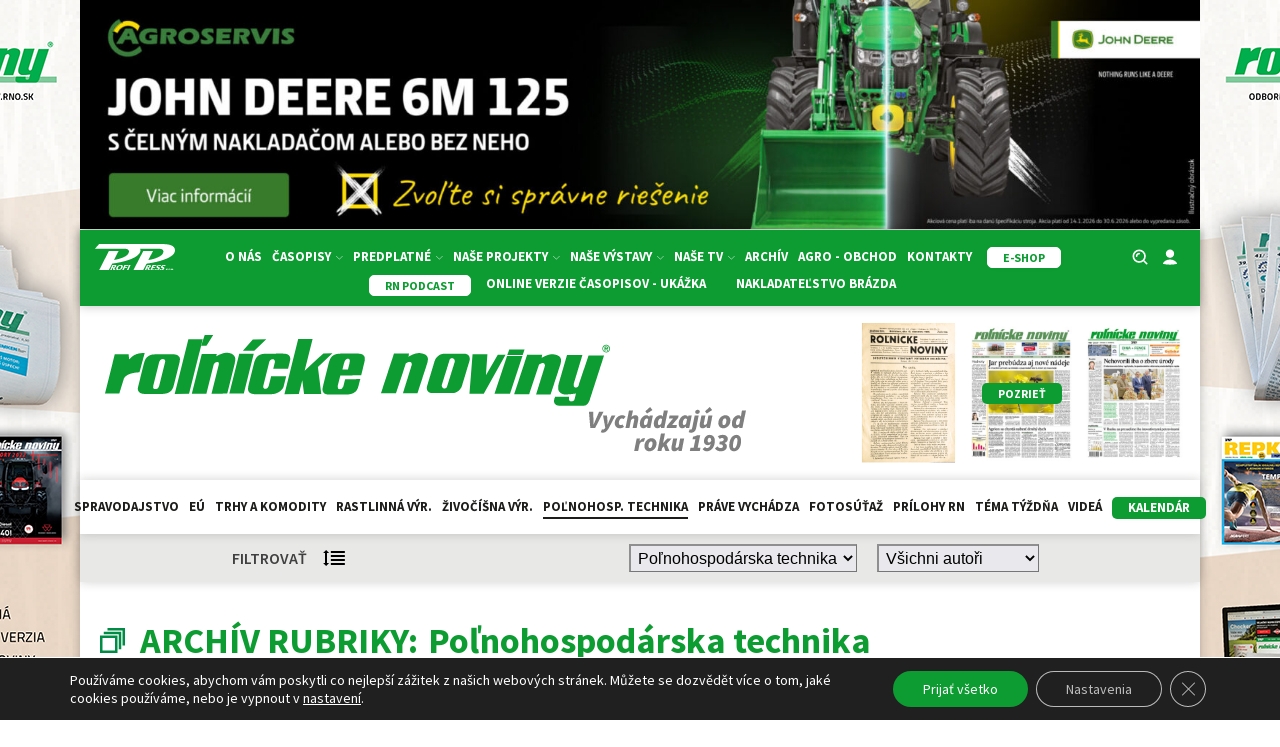

--- FILE ---
content_type: text/html; charset=utf-8
request_url: https://www.google.com/recaptcha/api2/anchor?ar=1&k=6LeR7h8sAAAAAAr2QCtrSaBKvrscDwokEPhYpQE1&co=aHR0cHM6Ly9ybm8uc2s6NDQz&hl=en&v=N67nZn4AqZkNcbeMu4prBgzg&size=invisible&anchor-ms=20000&execute-ms=30000&cb=3pgucebd91t6
body_size: 48869
content:
<!DOCTYPE HTML><html dir="ltr" lang="en"><head><meta http-equiv="Content-Type" content="text/html; charset=UTF-8">
<meta http-equiv="X-UA-Compatible" content="IE=edge">
<title>reCAPTCHA</title>
<style type="text/css">
/* cyrillic-ext */
@font-face {
  font-family: 'Roboto';
  font-style: normal;
  font-weight: 400;
  font-stretch: 100%;
  src: url(//fonts.gstatic.com/s/roboto/v48/KFO7CnqEu92Fr1ME7kSn66aGLdTylUAMa3GUBHMdazTgWw.woff2) format('woff2');
  unicode-range: U+0460-052F, U+1C80-1C8A, U+20B4, U+2DE0-2DFF, U+A640-A69F, U+FE2E-FE2F;
}
/* cyrillic */
@font-face {
  font-family: 'Roboto';
  font-style: normal;
  font-weight: 400;
  font-stretch: 100%;
  src: url(//fonts.gstatic.com/s/roboto/v48/KFO7CnqEu92Fr1ME7kSn66aGLdTylUAMa3iUBHMdazTgWw.woff2) format('woff2');
  unicode-range: U+0301, U+0400-045F, U+0490-0491, U+04B0-04B1, U+2116;
}
/* greek-ext */
@font-face {
  font-family: 'Roboto';
  font-style: normal;
  font-weight: 400;
  font-stretch: 100%;
  src: url(//fonts.gstatic.com/s/roboto/v48/KFO7CnqEu92Fr1ME7kSn66aGLdTylUAMa3CUBHMdazTgWw.woff2) format('woff2');
  unicode-range: U+1F00-1FFF;
}
/* greek */
@font-face {
  font-family: 'Roboto';
  font-style: normal;
  font-weight: 400;
  font-stretch: 100%;
  src: url(//fonts.gstatic.com/s/roboto/v48/KFO7CnqEu92Fr1ME7kSn66aGLdTylUAMa3-UBHMdazTgWw.woff2) format('woff2');
  unicode-range: U+0370-0377, U+037A-037F, U+0384-038A, U+038C, U+038E-03A1, U+03A3-03FF;
}
/* math */
@font-face {
  font-family: 'Roboto';
  font-style: normal;
  font-weight: 400;
  font-stretch: 100%;
  src: url(//fonts.gstatic.com/s/roboto/v48/KFO7CnqEu92Fr1ME7kSn66aGLdTylUAMawCUBHMdazTgWw.woff2) format('woff2');
  unicode-range: U+0302-0303, U+0305, U+0307-0308, U+0310, U+0312, U+0315, U+031A, U+0326-0327, U+032C, U+032F-0330, U+0332-0333, U+0338, U+033A, U+0346, U+034D, U+0391-03A1, U+03A3-03A9, U+03B1-03C9, U+03D1, U+03D5-03D6, U+03F0-03F1, U+03F4-03F5, U+2016-2017, U+2034-2038, U+203C, U+2040, U+2043, U+2047, U+2050, U+2057, U+205F, U+2070-2071, U+2074-208E, U+2090-209C, U+20D0-20DC, U+20E1, U+20E5-20EF, U+2100-2112, U+2114-2115, U+2117-2121, U+2123-214F, U+2190, U+2192, U+2194-21AE, U+21B0-21E5, U+21F1-21F2, U+21F4-2211, U+2213-2214, U+2216-22FF, U+2308-230B, U+2310, U+2319, U+231C-2321, U+2336-237A, U+237C, U+2395, U+239B-23B7, U+23D0, U+23DC-23E1, U+2474-2475, U+25AF, U+25B3, U+25B7, U+25BD, U+25C1, U+25CA, U+25CC, U+25FB, U+266D-266F, U+27C0-27FF, U+2900-2AFF, U+2B0E-2B11, U+2B30-2B4C, U+2BFE, U+3030, U+FF5B, U+FF5D, U+1D400-1D7FF, U+1EE00-1EEFF;
}
/* symbols */
@font-face {
  font-family: 'Roboto';
  font-style: normal;
  font-weight: 400;
  font-stretch: 100%;
  src: url(//fonts.gstatic.com/s/roboto/v48/KFO7CnqEu92Fr1ME7kSn66aGLdTylUAMaxKUBHMdazTgWw.woff2) format('woff2');
  unicode-range: U+0001-000C, U+000E-001F, U+007F-009F, U+20DD-20E0, U+20E2-20E4, U+2150-218F, U+2190, U+2192, U+2194-2199, U+21AF, U+21E6-21F0, U+21F3, U+2218-2219, U+2299, U+22C4-22C6, U+2300-243F, U+2440-244A, U+2460-24FF, U+25A0-27BF, U+2800-28FF, U+2921-2922, U+2981, U+29BF, U+29EB, U+2B00-2BFF, U+4DC0-4DFF, U+FFF9-FFFB, U+10140-1018E, U+10190-1019C, U+101A0, U+101D0-101FD, U+102E0-102FB, U+10E60-10E7E, U+1D2C0-1D2D3, U+1D2E0-1D37F, U+1F000-1F0FF, U+1F100-1F1AD, U+1F1E6-1F1FF, U+1F30D-1F30F, U+1F315, U+1F31C, U+1F31E, U+1F320-1F32C, U+1F336, U+1F378, U+1F37D, U+1F382, U+1F393-1F39F, U+1F3A7-1F3A8, U+1F3AC-1F3AF, U+1F3C2, U+1F3C4-1F3C6, U+1F3CA-1F3CE, U+1F3D4-1F3E0, U+1F3ED, U+1F3F1-1F3F3, U+1F3F5-1F3F7, U+1F408, U+1F415, U+1F41F, U+1F426, U+1F43F, U+1F441-1F442, U+1F444, U+1F446-1F449, U+1F44C-1F44E, U+1F453, U+1F46A, U+1F47D, U+1F4A3, U+1F4B0, U+1F4B3, U+1F4B9, U+1F4BB, U+1F4BF, U+1F4C8-1F4CB, U+1F4D6, U+1F4DA, U+1F4DF, U+1F4E3-1F4E6, U+1F4EA-1F4ED, U+1F4F7, U+1F4F9-1F4FB, U+1F4FD-1F4FE, U+1F503, U+1F507-1F50B, U+1F50D, U+1F512-1F513, U+1F53E-1F54A, U+1F54F-1F5FA, U+1F610, U+1F650-1F67F, U+1F687, U+1F68D, U+1F691, U+1F694, U+1F698, U+1F6AD, U+1F6B2, U+1F6B9-1F6BA, U+1F6BC, U+1F6C6-1F6CF, U+1F6D3-1F6D7, U+1F6E0-1F6EA, U+1F6F0-1F6F3, U+1F6F7-1F6FC, U+1F700-1F7FF, U+1F800-1F80B, U+1F810-1F847, U+1F850-1F859, U+1F860-1F887, U+1F890-1F8AD, U+1F8B0-1F8BB, U+1F8C0-1F8C1, U+1F900-1F90B, U+1F93B, U+1F946, U+1F984, U+1F996, U+1F9E9, U+1FA00-1FA6F, U+1FA70-1FA7C, U+1FA80-1FA89, U+1FA8F-1FAC6, U+1FACE-1FADC, U+1FADF-1FAE9, U+1FAF0-1FAF8, U+1FB00-1FBFF;
}
/* vietnamese */
@font-face {
  font-family: 'Roboto';
  font-style: normal;
  font-weight: 400;
  font-stretch: 100%;
  src: url(//fonts.gstatic.com/s/roboto/v48/KFO7CnqEu92Fr1ME7kSn66aGLdTylUAMa3OUBHMdazTgWw.woff2) format('woff2');
  unicode-range: U+0102-0103, U+0110-0111, U+0128-0129, U+0168-0169, U+01A0-01A1, U+01AF-01B0, U+0300-0301, U+0303-0304, U+0308-0309, U+0323, U+0329, U+1EA0-1EF9, U+20AB;
}
/* latin-ext */
@font-face {
  font-family: 'Roboto';
  font-style: normal;
  font-weight: 400;
  font-stretch: 100%;
  src: url(//fonts.gstatic.com/s/roboto/v48/KFO7CnqEu92Fr1ME7kSn66aGLdTylUAMa3KUBHMdazTgWw.woff2) format('woff2');
  unicode-range: U+0100-02BA, U+02BD-02C5, U+02C7-02CC, U+02CE-02D7, U+02DD-02FF, U+0304, U+0308, U+0329, U+1D00-1DBF, U+1E00-1E9F, U+1EF2-1EFF, U+2020, U+20A0-20AB, U+20AD-20C0, U+2113, U+2C60-2C7F, U+A720-A7FF;
}
/* latin */
@font-face {
  font-family: 'Roboto';
  font-style: normal;
  font-weight: 400;
  font-stretch: 100%;
  src: url(//fonts.gstatic.com/s/roboto/v48/KFO7CnqEu92Fr1ME7kSn66aGLdTylUAMa3yUBHMdazQ.woff2) format('woff2');
  unicode-range: U+0000-00FF, U+0131, U+0152-0153, U+02BB-02BC, U+02C6, U+02DA, U+02DC, U+0304, U+0308, U+0329, U+2000-206F, U+20AC, U+2122, U+2191, U+2193, U+2212, U+2215, U+FEFF, U+FFFD;
}
/* cyrillic-ext */
@font-face {
  font-family: 'Roboto';
  font-style: normal;
  font-weight: 500;
  font-stretch: 100%;
  src: url(//fonts.gstatic.com/s/roboto/v48/KFO7CnqEu92Fr1ME7kSn66aGLdTylUAMa3GUBHMdazTgWw.woff2) format('woff2');
  unicode-range: U+0460-052F, U+1C80-1C8A, U+20B4, U+2DE0-2DFF, U+A640-A69F, U+FE2E-FE2F;
}
/* cyrillic */
@font-face {
  font-family: 'Roboto';
  font-style: normal;
  font-weight: 500;
  font-stretch: 100%;
  src: url(//fonts.gstatic.com/s/roboto/v48/KFO7CnqEu92Fr1ME7kSn66aGLdTylUAMa3iUBHMdazTgWw.woff2) format('woff2');
  unicode-range: U+0301, U+0400-045F, U+0490-0491, U+04B0-04B1, U+2116;
}
/* greek-ext */
@font-face {
  font-family: 'Roboto';
  font-style: normal;
  font-weight: 500;
  font-stretch: 100%;
  src: url(//fonts.gstatic.com/s/roboto/v48/KFO7CnqEu92Fr1ME7kSn66aGLdTylUAMa3CUBHMdazTgWw.woff2) format('woff2');
  unicode-range: U+1F00-1FFF;
}
/* greek */
@font-face {
  font-family: 'Roboto';
  font-style: normal;
  font-weight: 500;
  font-stretch: 100%;
  src: url(//fonts.gstatic.com/s/roboto/v48/KFO7CnqEu92Fr1ME7kSn66aGLdTylUAMa3-UBHMdazTgWw.woff2) format('woff2');
  unicode-range: U+0370-0377, U+037A-037F, U+0384-038A, U+038C, U+038E-03A1, U+03A3-03FF;
}
/* math */
@font-face {
  font-family: 'Roboto';
  font-style: normal;
  font-weight: 500;
  font-stretch: 100%;
  src: url(//fonts.gstatic.com/s/roboto/v48/KFO7CnqEu92Fr1ME7kSn66aGLdTylUAMawCUBHMdazTgWw.woff2) format('woff2');
  unicode-range: U+0302-0303, U+0305, U+0307-0308, U+0310, U+0312, U+0315, U+031A, U+0326-0327, U+032C, U+032F-0330, U+0332-0333, U+0338, U+033A, U+0346, U+034D, U+0391-03A1, U+03A3-03A9, U+03B1-03C9, U+03D1, U+03D5-03D6, U+03F0-03F1, U+03F4-03F5, U+2016-2017, U+2034-2038, U+203C, U+2040, U+2043, U+2047, U+2050, U+2057, U+205F, U+2070-2071, U+2074-208E, U+2090-209C, U+20D0-20DC, U+20E1, U+20E5-20EF, U+2100-2112, U+2114-2115, U+2117-2121, U+2123-214F, U+2190, U+2192, U+2194-21AE, U+21B0-21E5, U+21F1-21F2, U+21F4-2211, U+2213-2214, U+2216-22FF, U+2308-230B, U+2310, U+2319, U+231C-2321, U+2336-237A, U+237C, U+2395, U+239B-23B7, U+23D0, U+23DC-23E1, U+2474-2475, U+25AF, U+25B3, U+25B7, U+25BD, U+25C1, U+25CA, U+25CC, U+25FB, U+266D-266F, U+27C0-27FF, U+2900-2AFF, U+2B0E-2B11, U+2B30-2B4C, U+2BFE, U+3030, U+FF5B, U+FF5D, U+1D400-1D7FF, U+1EE00-1EEFF;
}
/* symbols */
@font-face {
  font-family: 'Roboto';
  font-style: normal;
  font-weight: 500;
  font-stretch: 100%;
  src: url(//fonts.gstatic.com/s/roboto/v48/KFO7CnqEu92Fr1ME7kSn66aGLdTylUAMaxKUBHMdazTgWw.woff2) format('woff2');
  unicode-range: U+0001-000C, U+000E-001F, U+007F-009F, U+20DD-20E0, U+20E2-20E4, U+2150-218F, U+2190, U+2192, U+2194-2199, U+21AF, U+21E6-21F0, U+21F3, U+2218-2219, U+2299, U+22C4-22C6, U+2300-243F, U+2440-244A, U+2460-24FF, U+25A0-27BF, U+2800-28FF, U+2921-2922, U+2981, U+29BF, U+29EB, U+2B00-2BFF, U+4DC0-4DFF, U+FFF9-FFFB, U+10140-1018E, U+10190-1019C, U+101A0, U+101D0-101FD, U+102E0-102FB, U+10E60-10E7E, U+1D2C0-1D2D3, U+1D2E0-1D37F, U+1F000-1F0FF, U+1F100-1F1AD, U+1F1E6-1F1FF, U+1F30D-1F30F, U+1F315, U+1F31C, U+1F31E, U+1F320-1F32C, U+1F336, U+1F378, U+1F37D, U+1F382, U+1F393-1F39F, U+1F3A7-1F3A8, U+1F3AC-1F3AF, U+1F3C2, U+1F3C4-1F3C6, U+1F3CA-1F3CE, U+1F3D4-1F3E0, U+1F3ED, U+1F3F1-1F3F3, U+1F3F5-1F3F7, U+1F408, U+1F415, U+1F41F, U+1F426, U+1F43F, U+1F441-1F442, U+1F444, U+1F446-1F449, U+1F44C-1F44E, U+1F453, U+1F46A, U+1F47D, U+1F4A3, U+1F4B0, U+1F4B3, U+1F4B9, U+1F4BB, U+1F4BF, U+1F4C8-1F4CB, U+1F4D6, U+1F4DA, U+1F4DF, U+1F4E3-1F4E6, U+1F4EA-1F4ED, U+1F4F7, U+1F4F9-1F4FB, U+1F4FD-1F4FE, U+1F503, U+1F507-1F50B, U+1F50D, U+1F512-1F513, U+1F53E-1F54A, U+1F54F-1F5FA, U+1F610, U+1F650-1F67F, U+1F687, U+1F68D, U+1F691, U+1F694, U+1F698, U+1F6AD, U+1F6B2, U+1F6B9-1F6BA, U+1F6BC, U+1F6C6-1F6CF, U+1F6D3-1F6D7, U+1F6E0-1F6EA, U+1F6F0-1F6F3, U+1F6F7-1F6FC, U+1F700-1F7FF, U+1F800-1F80B, U+1F810-1F847, U+1F850-1F859, U+1F860-1F887, U+1F890-1F8AD, U+1F8B0-1F8BB, U+1F8C0-1F8C1, U+1F900-1F90B, U+1F93B, U+1F946, U+1F984, U+1F996, U+1F9E9, U+1FA00-1FA6F, U+1FA70-1FA7C, U+1FA80-1FA89, U+1FA8F-1FAC6, U+1FACE-1FADC, U+1FADF-1FAE9, U+1FAF0-1FAF8, U+1FB00-1FBFF;
}
/* vietnamese */
@font-face {
  font-family: 'Roboto';
  font-style: normal;
  font-weight: 500;
  font-stretch: 100%;
  src: url(//fonts.gstatic.com/s/roboto/v48/KFO7CnqEu92Fr1ME7kSn66aGLdTylUAMa3OUBHMdazTgWw.woff2) format('woff2');
  unicode-range: U+0102-0103, U+0110-0111, U+0128-0129, U+0168-0169, U+01A0-01A1, U+01AF-01B0, U+0300-0301, U+0303-0304, U+0308-0309, U+0323, U+0329, U+1EA0-1EF9, U+20AB;
}
/* latin-ext */
@font-face {
  font-family: 'Roboto';
  font-style: normal;
  font-weight: 500;
  font-stretch: 100%;
  src: url(//fonts.gstatic.com/s/roboto/v48/KFO7CnqEu92Fr1ME7kSn66aGLdTylUAMa3KUBHMdazTgWw.woff2) format('woff2');
  unicode-range: U+0100-02BA, U+02BD-02C5, U+02C7-02CC, U+02CE-02D7, U+02DD-02FF, U+0304, U+0308, U+0329, U+1D00-1DBF, U+1E00-1E9F, U+1EF2-1EFF, U+2020, U+20A0-20AB, U+20AD-20C0, U+2113, U+2C60-2C7F, U+A720-A7FF;
}
/* latin */
@font-face {
  font-family: 'Roboto';
  font-style: normal;
  font-weight: 500;
  font-stretch: 100%;
  src: url(//fonts.gstatic.com/s/roboto/v48/KFO7CnqEu92Fr1ME7kSn66aGLdTylUAMa3yUBHMdazQ.woff2) format('woff2');
  unicode-range: U+0000-00FF, U+0131, U+0152-0153, U+02BB-02BC, U+02C6, U+02DA, U+02DC, U+0304, U+0308, U+0329, U+2000-206F, U+20AC, U+2122, U+2191, U+2193, U+2212, U+2215, U+FEFF, U+FFFD;
}
/* cyrillic-ext */
@font-face {
  font-family: 'Roboto';
  font-style: normal;
  font-weight: 900;
  font-stretch: 100%;
  src: url(//fonts.gstatic.com/s/roboto/v48/KFO7CnqEu92Fr1ME7kSn66aGLdTylUAMa3GUBHMdazTgWw.woff2) format('woff2');
  unicode-range: U+0460-052F, U+1C80-1C8A, U+20B4, U+2DE0-2DFF, U+A640-A69F, U+FE2E-FE2F;
}
/* cyrillic */
@font-face {
  font-family: 'Roboto';
  font-style: normal;
  font-weight: 900;
  font-stretch: 100%;
  src: url(//fonts.gstatic.com/s/roboto/v48/KFO7CnqEu92Fr1ME7kSn66aGLdTylUAMa3iUBHMdazTgWw.woff2) format('woff2');
  unicode-range: U+0301, U+0400-045F, U+0490-0491, U+04B0-04B1, U+2116;
}
/* greek-ext */
@font-face {
  font-family: 'Roboto';
  font-style: normal;
  font-weight: 900;
  font-stretch: 100%;
  src: url(//fonts.gstatic.com/s/roboto/v48/KFO7CnqEu92Fr1ME7kSn66aGLdTylUAMa3CUBHMdazTgWw.woff2) format('woff2');
  unicode-range: U+1F00-1FFF;
}
/* greek */
@font-face {
  font-family: 'Roboto';
  font-style: normal;
  font-weight: 900;
  font-stretch: 100%;
  src: url(//fonts.gstatic.com/s/roboto/v48/KFO7CnqEu92Fr1ME7kSn66aGLdTylUAMa3-UBHMdazTgWw.woff2) format('woff2');
  unicode-range: U+0370-0377, U+037A-037F, U+0384-038A, U+038C, U+038E-03A1, U+03A3-03FF;
}
/* math */
@font-face {
  font-family: 'Roboto';
  font-style: normal;
  font-weight: 900;
  font-stretch: 100%;
  src: url(//fonts.gstatic.com/s/roboto/v48/KFO7CnqEu92Fr1ME7kSn66aGLdTylUAMawCUBHMdazTgWw.woff2) format('woff2');
  unicode-range: U+0302-0303, U+0305, U+0307-0308, U+0310, U+0312, U+0315, U+031A, U+0326-0327, U+032C, U+032F-0330, U+0332-0333, U+0338, U+033A, U+0346, U+034D, U+0391-03A1, U+03A3-03A9, U+03B1-03C9, U+03D1, U+03D5-03D6, U+03F0-03F1, U+03F4-03F5, U+2016-2017, U+2034-2038, U+203C, U+2040, U+2043, U+2047, U+2050, U+2057, U+205F, U+2070-2071, U+2074-208E, U+2090-209C, U+20D0-20DC, U+20E1, U+20E5-20EF, U+2100-2112, U+2114-2115, U+2117-2121, U+2123-214F, U+2190, U+2192, U+2194-21AE, U+21B0-21E5, U+21F1-21F2, U+21F4-2211, U+2213-2214, U+2216-22FF, U+2308-230B, U+2310, U+2319, U+231C-2321, U+2336-237A, U+237C, U+2395, U+239B-23B7, U+23D0, U+23DC-23E1, U+2474-2475, U+25AF, U+25B3, U+25B7, U+25BD, U+25C1, U+25CA, U+25CC, U+25FB, U+266D-266F, U+27C0-27FF, U+2900-2AFF, U+2B0E-2B11, U+2B30-2B4C, U+2BFE, U+3030, U+FF5B, U+FF5D, U+1D400-1D7FF, U+1EE00-1EEFF;
}
/* symbols */
@font-face {
  font-family: 'Roboto';
  font-style: normal;
  font-weight: 900;
  font-stretch: 100%;
  src: url(//fonts.gstatic.com/s/roboto/v48/KFO7CnqEu92Fr1ME7kSn66aGLdTylUAMaxKUBHMdazTgWw.woff2) format('woff2');
  unicode-range: U+0001-000C, U+000E-001F, U+007F-009F, U+20DD-20E0, U+20E2-20E4, U+2150-218F, U+2190, U+2192, U+2194-2199, U+21AF, U+21E6-21F0, U+21F3, U+2218-2219, U+2299, U+22C4-22C6, U+2300-243F, U+2440-244A, U+2460-24FF, U+25A0-27BF, U+2800-28FF, U+2921-2922, U+2981, U+29BF, U+29EB, U+2B00-2BFF, U+4DC0-4DFF, U+FFF9-FFFB, U+10140-1018E, U+10190-1019C, U+101A0, U+101D0-101FD, U+102E0-102FB, U+10E60-10E7E, U+1D2C0-1D2D3, U+1D2E0-1D37F, U+1F000-1F0FF, U+1F100-1F1AD, U+1F1E6-1F1FF, U+1F30D-1F30F, U+1F315, U+1F31C, U+1F31E, U+1F320-1F32C, U+1F336, U+1F378, U+1F37D, U+1F382, U+1F393-1F39F, U+1F3A7-1F3A8, U+1F3AC-1F3AF, U+1F3C2, U+1F3C4-1F3C6, U+1F3CA-1F3CE, U+1F3D4-1F3E0, U+1F3ED, U+1F3F1-1F3F3, U+1F3F5-1F3F7, U+1F408, U+1F415, U+1F41F, U+1F426, U+1F43F, U+1F441-1F442, U+1F444, U+1F446-1F449, U+1F44C-1F44E, U+1F453, U+1F46A, U+1F47D, U+1F4A3, U+1F4B0, U+1F4B3, U+1F4B9, U+1F4BB, U+1F4BF, U+1F4C8-1F4CB, U+1F4D6, U+1F4DA, U+1F4DF, U+1F4E3-1F4E6, U+1F4EA-1F4ED, U+1F4F7, U+1F4F9-1F4FB, U+1F4FD-1F4FE, U+1F503, U+1F507-1F50B, U+1F50D, U+1F512-1F513, U+1F53E-1F54A, U+1F54F-1F5FA, U+1F610, U+1F650-1F67F, U+1F687, U+1F68D, U+1F691, U+1F694, U+1F698, U+1F6AD, U+1F6B2, U+1F6B9-1F6BA, U+1F6BC, U+1F6C6-1F6CF, U+1F6D3-1F6D7, U+1F6E0-1F6EA, U+1F6F0-1F6F3, U+1F6F7-1F6FC, U+1F700-1F7FF, U+1F800-1F80B, U+1F810-1F847, U+1F850-1F859, U+1F860-1F887, U+1F890-1F8AD, U+1F8B0-1F8BB, U+1F8C0-1F8C1, U+1F900-1F90B, U+1F93B, U+1F946, U+1F984, U+1F996, U+1F9E9, U+1FA00-1FA6F, U+1FA70-1FA7C, U+1FA80-1FA89, U+1FA8F-1FAC6, U+1FACE-1FADC, U+1FADF-1FAE9, U+1FAF0-1FAF8, U+1FB00-1FBFF;
}
/* vietnamese */
@font-face {
  font-family: 'Roboto';
  font-style: normal;
  font-weight: 900;
  font-stretch: 100%;
  src: url(//fonts.gstatic.com/s/roboto/v48/KFO7CnqEu92Fr1ME7kSn66aGLdTylUAMa3OUBHMdazTgWw.woff2) format('woff2');
  unicode-range: U+0102-0103, U+0110-0111, U+0128-0129, U+0168-0169, U+01A0-01A1, U+01AF-01B0, U+0300-0301, U+0303-0304, U+0308-0309, U+0323, U+0329, U+1EA0-1EF9, U+20AB;
}
/* latin-ext */
@font-face {
  font-family: 'Roboto';
  font-style: normal;
  font-weight: 900;
  font-stretch: 100%;
  src: url(//fonts.gstatic.com/s/roboto/v48/KFO7CnqEu92Fr1ME7kSn66aGLdTylUAMa3KUBHMdazTgWw.woff2) format('woff2');
  unicode-range: U+0100-02BA, U+02BD-02C5, U+02C7-02CC, U+02CE-02D7, U+02DD-02FF, U+0304, U+0308, U+0329, U+1D00-1DBF, U+1E00-1E9F, U+1EF2-1EFF, U+2020, U+20A0-20AB, U+20AD-20C0, U+2113, U+2C60-2C7F, U+A720-A7FF;
}
/* latin */
@font-face {
  font-family: 'Roboto';
  font-style: normal;
  font-weight: 900;
  font-stretch: 100%;
  src: url(//fonts.gstatic.com/s/roboto/v48/KFO7CnqEu92Fr1ME7kSn66aGLdTylUAMa3yUBHMdazQ.woff2) format('woff2');
  unicode-range: U+0000-00FF, U+0131, U+0152-0153, U+02BB-02BC, U+02C6, U+02DA, U+02DC, U+0304, U+0308, U+0329, U+2000-206F, U+20AC, U+2122, U+2191, U+2193, U+2212, U+2215, U+FEFF, U+FFFD;
}

</style>
<link rel="stylesheet" type="text/css" href="https://www.gstatic.com/recaptcha/releases/N67nZn4AqZkNcbeMu4prBgzg/styles__ltr.css">
<script nonce="KZVT9STB2gBz6Ma5qD0pnw" type="text/javascript">window['__recaptcha_api'] = 'https://www.google.com/recaptcha/api2/';</script>
<script type="text/javascript" src="https://www.gstatic.com/recaptcha/releases/N67nZn4AqZkNcbeMu4prBgzg/recaptcha__en.js" nonce="KZVT9STB2gBz6Ma5qD0pnw">
      
    </script></head>
<body><div id="rc-anchor-alert" class="rc-anchor-alert"></div>
<input type="hidden" id="recaptcha-token" value="[base64]">
<script type="text/javascript" nonce="KZVT9STB2gBz6Ma5qD0pnw">
      recaptcha.anchor.Main.init("[\x22ainput\x22,[\x22bgdata\x22,\x22\x22,\[base64]/[base64]/[base64]/bC5sW25dLmNvbmNhdChTKTpsLmxbbl09SksoUyxsKTtlbHNle2lmKGwuSTcmJm4hPTI4MylyZXR1cm47bj09MzMzfHxuPT00MTB8fG49PTI0OHx8bj09NDEyfHxuPT0yMDF8fG49PTE3N3x8bj09MjczfHxuPT0xMjJ8fG49PTUxfHxuPT0yOTc/[base64]/[base64]/[base64]/[base64]/[base64]/MjU1Okc/[base64]/[base64]/bmV3IEVbVl0oTVswXSk6eT09Mj9uZXcgRVtWXShNWzBdLE1bMV0pOnk9PTM/bmV3IEVbVl0oTVswXSxNWzFdLE1bMl0pOnk9PTQ/[base64]/ZnVuY3Rpb24oKXtyZXR1cm4gdGhpcy5BaSt3aW5kb3cucGVyZm9ybWFuY2Uubm93KCl9OmZ1bmN0aW9uKCl7cmV0dXJuK25ldyBEYXRlfSxPKS5LcT0oTy5kcj1mdW5jdGlvbihuLGwsUyxHKXtpZigoUz1tVihTKT09PSJhcnJheSI/[base64]/[base64]\\u003d\x22,\[base64]\\u003d\x22,\x22F0ElWzzDiXc9e8KBVjTClMO/wobCg8O/LsK0w4lJRMKLXsKrR3MaDhTDrAZMw6MywpLDhsOhEcORS8O5QXJKeAbCtQMpwrbCqVLDnTlNbnkrw55dSMKjw4FmXRjChcO6T8KgQ8OwMsKTSlxWfA3Dn1rDucOIQcKOY8O6w4zCvQ7CncKGajQYAXLCn8KtcCISNlAeJ8Kcw6TDkw/CvALDvQ48woQYwqXDjiHCsClNQ8Ofw6jDvnvDhMKEPQvCpz1gwrrDgMODwoVrwrsoVcOBwpnDjsO/[base64]/[base64]/DjcOxw7TCq2vCvcKYLsKhwrPCmsK3ZiXDksKEwpjCmRPCoGUTw5zDmB8Pw75Yfz/ChsKZwoXDjEPCn3XCksK2wrlfw68Yw5IEwqkgwo3DhzwXDsOVYsOJw7LCoit7w45hwp0VFMO5wrrCmBjCh8KTOsOXY8KCwrjDqEnDoC14wozClMOtw6Mfwqljw7fCssOdUgDDnEVxH1TCug3CkBDCuxZIPhLCvcKkNBxIworCmU3DlMORG8K/K1Nrc8OxRcKKw5vCnkvClcKQJcObw6PCqcKxw5NYKn/CrsK3w7F0w73DmcOXM8KvbcKawqzDr8Oswp0PZMOwb8KlQ8OawqwUw6ViSklBRRnCgsKJF0/[base64]/w5zDminCux/Dlj5cBsKiKsKQwo3DlibDgA9DTgvDsTQ6w6dgw5lDw5DChUbDosOvFyPDmMO1wqduD8K2woDDkUDCjMKWwpcvw4xyd8KuPcOsZ8KEVMKRGMOJLn7Cgn7CtcONw4nDnwzCgBUdwpssG1LDkcKfw4bDpcKhYm7DuDPDqcKEw4PDs1dHVcKOwqNVwo/DvXzDg8KFwos/wp0ULETDjR0GYWPDusODYsOSIcKmwo/DhQsuV8OGwqA1wrnDrUYVV8OTwogQwrXDh8KUw79Uwq0JPSxNw48EBDrCvsKXwrslw5/[base64]/CsxILwrPCsCMKMsKARcKYwrPDo05rwqs8w5XCrMK5wp3CuzwJwp4Lw5lXwq7Djyx0w6w3LAwvwp4cPMOSw6DDgH0Iw68Xe8OGwo/CpMKwwobCq0IhRngzGiHCq8K/Zh/Dmhh9Y8OWK8ODwocQw7DDlsORKkBiS8KiJsOJAcOJw4ELw7XDlMOLJcKRBcO6w4oocAp3wp8EwpVxPxNRHwHCksKDeVbDosK4worCuwXDi8Kmw4/DmgQXET4Tw5bCt8OBFmUEw5lNNy4IHhjDnCIAwo7DqMOWJ1s0SXFSw6vCswDDnDnCjsKew5XDnTlKw5l1w5MbK8Kww7zDkmI5wokmHWFrw5M1cMOfJQjCuyU3w60Xw6/CkEl/OBJBwow/[base64]/CkcKCDcOnwrVyw4jClhzCh8OgwpfDnsKywrxNwol5X19kwpsIDMOHOMOxwoEzw7jCgsO4w4kTOhjCsMO/[base64]/w5zCvxPDj8OewqjCpFN6BcKVw5TDncKxPlQTGw/ChsKEQQ3DlMOdV8OawovCjDR+KsKbwrYeDsO9w59RZMKlMsKxe0BYwq3DjMOYwqvCqlMqw7t6wr/[base64]/FiANw4oUw6sowrXDtwETMcOCw5PDm8KGwqDDqMKeI8KyL8OfEsO6aMK5NcKEw53DlMOgasKFPVtgwozCjsKZKMK3A8OdSyTDojPCtMO+wrPDg8OVZSpXw5TCq8KBwpFaw4/Dg8OCwrDDj8OdAAnDi1XChkbDlXfCncKkEm7Dsn9YWMOKw59KEcODcsKgw6Y2w47Ck23Dmxg9w5nCmsOaw5ISYcKbIBI8PsOTXH7DujzDpsOydzgoUsKoahIewqtgck/DvgwJOEHCrsOpw7YHTEfCvF/CnEDDhjYmw7d5w7LDtsKhw57CmMKBw77DuUnCp8KGIXXCpcOWCcOmwpA5O8KAdcOuw6Exw6g5CRHDkgbDqA04KcKjGmXDgjDDiG8IWzlpwqcpw4pQw5k/w4XDu03DsMK9w6ArUsKsPxLDkw9UwpLDpMOYA34Oa8KhRcKZfjPDvMKbEnFnwowCEMK6Q8KSG29nNsOHw4rDulhuw6t5wqXCikrCkhbCjA5Wa2nChcOxwr/CrsKlXkvChcO/[base64]/w7k2JcKBNsK7wrXCohfCsQ3DlG4HZcKxd2jDph5pJMKyw60Hw7NZZMK/VhQhw5jCuwtySS42w7HDqsK5CR/CicOPwobDu8Ofw7csWGhJw4LDv8KPwptmfMORw6DDocOHMsKlwqLDosK+w6nDohYAMMK4w4Vsw7RsYcKAwq3ClsKgCQDCocOQehvCiMKNAhDCi8Ojwo7CqHfCpxDCqsKZw54Zw6XCh8KpGmfDkmnCgmTDtMKtwoHDqhbDtTETw6A4AMOIXsO9w7/DjTjDojzDqDnDjyJZLXM2wp8dwqvCm1owZcOODcOCwpYQfTJRwrgTdCXDnhXDm8KKw7zDtcKvw7cBw5R2wol0UsO/w7V0w7HCqMOew5QFw4PDpsK8WMO5LMOlIsK2JCwUwrwEw5hUPMOGwrZ6XwDDmsKXOsK4XyTCvcOAwrnDjhjCk8K4wqYcwo9+wr4tw4PCmwkrIsKrU1plRMKcw5ZvATQuwrHCpxfCrRVOw5TDmmTDr3jDpUMLw54Nw7/DjmNkdVDDjGvDgsK/[base64]/[base64]/Cv2o1IcKRPFbDmGrDg8KFw7vCvWdcbsK5Q8K8YifDg8OVFQjCk8OaT0bCpMK/am3DgMKjDyXCpFHDuyHCpgzDi0rDojk3wqnCscOvUsKSw7o5wqhewpjCucKWCHhQCiJawpPClMKLw5gewqrCs0nCtiQBWG/Cr8KbYD7DuMKuB0fCqcKUQlHCgAnDusOTODjClgfDmcKQwoZzLcOFBVZvw6ZiworCncKdw6dEKAA+w5DDsMKgHMKWwo/Dj8OxwrhiwqopbiplIFzDiMO/TTvDo8Odw5bDm3zCvSXDu8K3O8Kww6dgwofCkU9kOQUow7LCjCPDgMOuw5/[base64]/Cl8KnasOlW8KtCy3CgiXCrsKLw6YJwrU7AcO0CCNgw6HDlMKKQmkYXwjCo8KuO17DtGVJQcOeEsKAfgIrwpfDj8Odw6rDuwsEVMOSw6TCrMK+wrwEw75Qw4FIw6LDlsOCC8K/IsO/[base64]/DhsKWwqHDjMO7woBwZm7CtcKnNno7EMOxw44dwr3DpMOZw6PDlWnDicKmw67CmMKCwpNdb8KDLS/[base64]/CgsOqwoXDgVtAw7fDnmzClQ/DnsOaUSvCsWMEw7XDmykgw6HCo8KNw4DDqWzCvcOZw4hcwr/DnmzCvMO/BxM5w4fDrDPDo8OsVcKMYMO3FQPCrndNKMKWeMOBHgjDuMOuwp9wIlbCrF8OacK/w6rDosK3AMO/[base64]/dsORYMOYw5RxZcOnw78ywpjCjcOVw7rDrcKzw47Ci1HDnQPCkgPDp8OeYsOKXcOsd8KuwrLDv8Oxc0jCpERKwqcswq4Lw5HCscKywo9MwpXCr1s2THoDw7kTw73DsiPClmBhw7/CnC9pb37Do24cwoTCiC3Cn8OFUWREP8Onw6/Co8KXwqMEdMKiw6XCkHHCnQ7Dv3ofw4kwb0AFwp02wrJVwoclT8KINibDs8OpBxTDkmLCpQ/[base64]/DjsODOFTDs8O7VnbDhMKwwprCjMOhw7vClcKtSsONNnXDusK/IcK3woYTfD/DusKzwowGJ8Kfwr/DtyBVWsO+csKSwpXCjMKzTH3CocOqRsKXw5LDkwTCvDjDsMOJCwMZwrrDvsOpTQsuw6pywoEpFsOEwoZuHMOfwp3DpzHCg1NhA8KGw4nClQ1xwr7CmBltw6lxw44twrUoKEbCjDnCg0vChsO5IcO4TMKew6fCrMK/w6AzwonDqcKjIcOWw4F8w6RTUhcoIgM8wqLCg8KaGRjDv8KfdMKhCMKCWkzCuMO1woTDpm0wRh7DjsKOesOkwo4mHhjDgGxawrLDohzCh3nDvsO0QcOdTUXChAvCuBXClcO3w4nCr8OPwrbDqSY/wrTDhcKzG8Ovw5F5XMKlcsKbw78xIcKOw7ZgasOfw6rDlwtXIgjCmcK1ZS1rwrBcwofCjMOiYMKfwo4Ew6TCu8O+VEoDC8KxPcOKwr3Cul3CoMObw4rCv8OqO8OfwoTDhcK0GgvCgsKDEsKcwrc1VBshBcKMw6FwJMKtwq/Ckw3ClMONejvCiVfDhsKuUsKZw4bDoMOxwpYkw5dYw54mw5tSw4bDo1cVw5PDosKFMjkOw4Zsw55Iw7Rqw74DHMO5w6XCtxIDHsKtM8KIw5bDjcKXETXCj2nCi8O/HsObWFvCi8OgwovCq8OjQn/[base64]/E0ElKCrDigI/wr1pwrzCqn4MwpATw6hnBBXDv8KjwprDv8OkEsO5VcO2QEbDiHrChUjDpMKtMWDCkcK6DyghwrnCsm/Cs8KJwqDDmxXCnBp+w7EaSMKZd21vw5kkMQXDn8Kqw7E9wo83eCjCqmtMwpB3w4XDrnHCo8KYw5hydkLCrRnDusKRNMKDwqJ+w4YaPMKyw57ChFbDvB/Dr8OVRsO9cnLCnD8ILsOPFSUyw6bCmMOUeBHCrsKQw7BmYBLDpcO3w5DDgMOjwoB8OlHCnS/CisKuIhNlOcO9PcKRw6TCqMK8GHY/[base64]/[base64]/w7nCv1YgYy/DtnfDnh9swrLCh8KEXgrCoRMeDsKvwrvDrU/DhMOHwr1owol+Ak8GHnhgw7TCgMKCwrJeFmnDmBrClMOAw4bDiAvDmMOtPmTDocKvOMKJR8Ktw7/CgjTCvcOKw5nCuQLDrcOpw6vDjsOew4xhw70DTsOTZHbCmsKTw47DkkDCmMOlw43DhAskOMOZw57DmybCuV7CtcOvUGPDqEfCiMOLdm3CgF0cQ8OcwqTDrRU7dgnDsMKBw4A7DXUQwovDvSHDoHpoNAJgw6DCuScCHWh9AFfCpHxewp/DpFLCp2/DuMK+woHCnVcGwqgTdcO5w7LCoMKGwqfDvm0zw5tmw4nDrMOFF309wqrDsMOkwo3CvAHCiMOQDBVjwoNATxUww7HDjAxBw6NYw5QMZ8K4cEIqwrhOC8OFw7QSNMKpwp7DucKFwrcaw4XCrcO0RMKAw7bDhsOMJMOvccKQw5w0wpLDhD9oGlrClxoOGgbDtMKAwp/Dh8OPwqzCncOfw5TCj1M9w6DDr8K5wqbDtj8dcMOeVilVbjfDhm/CnVvDv8OpZsOCZAczL8OPw5pJasKCNsOtwrMeBMK3wp/Dq8Knwq4vRmo5d3Ilw4rDnwIeFsKZf1TDrMKcfVDCmRHCm8K2w7Iyw7jDgcOtwo4CcsKdw6gpwozCp0LCmMOfwpY3fcOHRTLDusOMGlxgw714SG3Di8Kww4DDnMOKwo1YdMK8GBMqw6cXwo1kw4XDhF8FMMOlw7/DusOgwrnCpsKVwpLDjjgTwrvDksOUw7pgAMKewoVjw7PDiUXCgMKgwq7ClmY9w5NdwrjDuCDCtMK9wqs7esKhwp/[base64]/Dt8OXwrAZcjRIwqEmw5ZwA8K/dC7Cu8OpwrPDiB96OcKRwp4qwolASsKNI8KBwr9ELT0RJsKEw4PDqm7CmFEiwrdHwo3ClsKmw606TUPClUNJw6YYwpzDiMKgZWYxworCmm8cAQIOw7vDi8KDcsKTw7XDosOxwoPDh8KjwqolwohGPSJUS8Oqwr3DrAoww5rDocKLfMKRw4/DhcKTw5PDkcO1wr/CtsKgwq/CjT7DvkbCmcK3wq1SVMOxwpIrH3TDuRsFJDHDjMOHFsK6acOLw5rDqy1dXsKTH3PCk8KUbcOlwqNPwql/woNVFcKrwqN9WMOpUBVJwpN1w5XDsCTDo2cVLV/[base64]/wpY6JG7ChcOrwrtiwrp+wqYDwrfDknHDp8OEJzXDnXZSNzHDksOsw5rCh8KEY1p8w53Dt8O4wr5hw5Qrw41dGSLDvUnDgMKNwoPDkcK2w5oGw5rCuEfCiyBEw5/CmsKnW29xw4U4w4rCjHtPVMOcSsOBecODSsO0w7/DsyPDssODwqTDm20+D8K+HMKmE0zDhCd8OMKgVsKuw6bDvjocBQ3CicKqwrjDosKhwoMTeBnDhRfCo0wPJHRYwodTE8O8w6XDrsOmwr/[base64]/[base64]/[base64]/[base64]/CBjCvMKSwoQYeMOPw7vDhsOdw4pHBDhaKMOAw79Gw4YFewUeR2TCssKuIVnDpsOMw6EDFhbDjsOrwq3CoHXDlgfDisOYW2jDtTAZNUvDicOkwofCjsOyesOYFB9/wrU9w6nCuMOpw6zCoSIfeSBZAQxow4xHwpY3w4kHXMKWwqJgwqEOwrzCqcOGOsK6HChFSznDuMOLw6UtVMKTwo4mbMKOwp10WsOdDMKALMOvHMKKw7nDmDDDn8OOByNrPMOFw6AswonCiWJMHMKFwoYcFg3CoRt6DR5FGinCiMKEwr/CgCbCvsOGw4sTw41fwqYCcsKMwqoEw59Ew6zCj09wHcKHw51Gw78Owr7CiF8SJiXCkMOUSnAmw4LCqcKLwo7CrnPCtsKHcD8SNnAtwr0RwrHDpBHCoUhiwrFfXHPCmsKZUMOoYsO5w6/DocOKwqXCgDvDi3scw7nDisKfwrZVfsKTHE7CtMK8c0DDohdywqtRwpQELCHCnSZXw4rCscKcwqEYw6MOw7nCrElNTcKPwrgMwq9HwowQXjPCgFbDqw94w5XCvsO9w4zCiHciwqVLBRTClk/[base64]/ecODKsOJN8Kmw7rCoFXDmMKKw57ClBnCrW/CiwjCgy3Dm8OGwo1uNsOIKcOZCsOQw5FCw41owrczw5xOw7YBwqg0KzloEcKcwq83w7bCtikSHDZHw43Ch11nw40Rw5k4wpfCvsOmw43CjwlLw4RMJMKAGsOeYsKpRsKMTFrDiyJxdiZwwrjCvcOBVcOzADDCkMKNacO6w651wqLDqVHCrsOnwpPCki/Cu8OQwp7DsEfDsELCkMOPw7jDq8KFIMOFPsOYw71VFMONwoBOw4jCnMK+ccKLwo7CkQ5bwqPCsicjw4Aowr7Cti5wwpbCssOXwq1CNsOuLMO5Zm/DtlJ7Uj13RcO3IMKOw64YfBLDrSrDjijDm8K7w6fDjzoHw5vDr3vCuETCscKjGcK4a8Kiwo7Dk8OJfcK4w7LCnsKZJcK5w5dpwrNsG8K9asOSBcK1w4x3Qm/[base64]/DmkrCt11iHMK4w4drKMKPABjCmMKUwqRvAcO9OErCjcOgwr/[base64]/wrsCD8OWGzxWw7vDv8KBwqhNwpgDw45yMMOow5rCscOiE8OIYX0XwqvCosOtw7XDvkDDrjnDm8KfbMOrN28mw5/[base64]/[base64]/RMKiw47Co0bCmQzCkQRbPsK9McKzGXY4w6Ehd8OHwpI6wphZbsKlw40aw79LWcOnw4BWAMO8IsOGw6IJwropMMOAwoBBbRF4LX5EwpZlKw7DhkFbwqfCvnzDksKGWyXCsMKEwobDs8OrwpsNwpN3OzQ/FSsoHMOow7wjeFUNwptAfcKyw5bDksOXdR/Dh8Kdw6tKASfCrVodwq58w59uC8KCwpbCjmsTYMOpw4tuwqfCjAXDjMORTMK9QMOmJVXDnjvChMO+w6rCnjYVcMOww6TCr8OkVl/DucO/[base64]/[base64]/Dhzsqw75kbThgTMOzKMKoGMOJwpXCrMKdwr7ClsKDC2saw4htBMOHwqnCpFQZasOIW8OkAcO/[base64]/DmmjDpHjCg8Kjw51Gcm5cKm3CiGzCoxzCrsKhwpnCicOBBsO5P8OGwr8yK8KQwqZEw41nwr5AwqtnJcOew4/[base64]/wo7CkjgBMXXCiBsUM8OTdFvDg1pvw5bCqcKswpwhNmjCiV5IYcOkD8KswoLDkAjCjmbDucOeQcK6w4jCk8OGw5FfG1zDvcO/Z8Omw7FpKsOewooBwrjCmsKmFMKpw4Ivw5NheMO+VhbCr8OWwq1Vw4/DoMKSw5TDmcKxMTbDmMKvHQnConbCgxPClcK9w5kHSMOKfkRvKiFmFFMZw5jCoCMkw6jDrzXDk8Kiw5wvwpDDpS1NCSrDjnkXL1fDiBI9w7k7JxbDpsOxwrHChG9mw7Zjw6/DgcKlwoPCqmfDvcOjwow6wpbCtsOLZ8KZGzMPw7E/A8OgIcKVWShTcMKlwrPClhfDigoOw5tLD8Obw67DgsKCw5RCXMOww53CqHTCq1hNd2sfwr5ZD2DCr8K/w7RBPC5fQ1sCw4lFw7gDB8KpHSx5woE4w6BfZjnDo8O3wqJvw4XDo050TsOtRn5kYcOQw5/Dp8O8CcKEHMOwf8K/wq4MLUBfwoBlB2HDlzvCjMK9w6wXw4YtwoMOPVDCjsKNeBAFwrjDscKwwqIiwrXDvsOHwopHXiYEw6UFw7rCh8KFccKLwoV/asO2w4YSPsOIw6lhHBbClGfCiyDCnsKSd8ORw5DDvSo8w6MVw4oswr8Sw6pkw7BjwrhNwpDChhzCqhrCpQfCpnRrwoxYT8K4w4FPFjoePSIzw55BwokfwqzCtHxDa8KKX8K6QsOpwrPDsFJ6PMKuwo3CucK6w7fCtcKyw7LDuWZGwqs/EADCmMKVw7NMMsK+REtswog+TcOewpnCk2s7wo7Cj0LDnMO0w5kWPjPDq8Kjwo1hQXPDtsKUH8OsbMOHw5hOw4s8MDTCm8OhCMOWFMOQLVjDjVsTw5jClcOATFjDsH/DkSFNw7PDhzclI8K9YsO3woDDjUAsw4vClGHDr0XDulDDr2LDogbDjcODw4oQAsKRIVvDsivCr8ODYsOTTU/DpHzDvX3DqX/DncO6HTx4wr0Cw5rDi8Kcw4fDg0jCpsO9w5fCrcO/XCnCpHPDmMOsPMKiSMONQ8KbU8KMw7bDv8Oiw5BHd0zCsiDChMKSZ8Kkwp3Ck8O4M1slesOCw6hBchsMwpFmBCPCsMOkPMKawoE/XcKaw48Gw7zDk8KSw6TDqcOTwofCtsKPahzCpSEpwqfDjBjCrk3Cg8K/IsORw79rBsKOw7Z2bMOrw5lqOFQUw49uwpPClcO/w4nDqcOUUU08cMO2woTCkznCjsOwaMKSwpzDicOBw53CgzfDpsOgwrpbDcKHH3gjAMO4aHHDh0IkccOOLMK/wpJ6P8K+wqnCrwAJDkoew7ABw4rDjsONwq/CnMKQcy9wXcK2wqMtwq3CmHleIcOewqTCt8KgGW5AS8Okw6Fgw57DjMKPDBjCl03CgMKhw41Mw5nDqcK8c8K4FADDtsOYMk3DicOVwqzDpcOTwrREw4LCg8KFT8KIc8KBa3HDrsOQbMK4wosSfid2w7/[base64]/CuwrCh8O3wq3CsylDSsKOwobClD/[base64]/S2LCtnnCisOwEhQyC1DDpB3CjMKjUBbDuV/DusOxS8OQw6cVw6rCmcOdwoFlwqvDmQ5YwoLCtxHCpAPDlMOaw54hXyrCq8KCw5TCjw3DtcKuBcOGwrUVI8OIRlnCvMKKworDimnDtX9JwrpJE3E0SE4kwoQdw5fDqWJaP8KAw5VmesKjw6/CkcOtwozDsx4SwpAqw689w5xvTSLDlioLBMKIwrnDrjbDtj9LD1LCr8ORLsOlw47Dq3rCjE1Xw541wqrCjRHDlCHChMO+NsOxwpI/DkHClcOwNcObaMOTdMOMD8OvVcKfwr7Cm11mwpAOXGB4w5J/w4NBMnF7WcKLKcK3wojDv8KXLUjCkhNJZA7DrRbCtHTCp8KEZ8KfakbDhwh+YcKDwp/DmMKew7k9Dltmwp4qWz/CoUZxwp9Fw51OwqDDtlnDvsOVwp/Du2TDonlmwobDj8KmUcOrFEDDlcKow78nwpXCnHEDfcKWBMKVwrMZw7YswrkzWsK1czkOw7zCvcK6w7DCiFzDscK9wrA3w5Y8dU4HwqAOE1JdLsOAwp3ChxrChMO8W8KowpF6wq/[base64]/w5zDkcOEwpvDmcOuTsKHw57Dv8OJwrzDhVxYZDXCtcKEDsOtwq9lXF5tw68JJxLDusKCw5TDqMOLEXjDjiHDgEDDh8OkwoYsFivCmMOlw4REw5HDq08gIsKJw7INITHDh1BnwonCm8OrNcORS8K2w6IhfMO/wqDDusO6w7hIa8Kcw5fCmyhVWMK/wpLCv3zCvcK+fVNORcOfDMO6w7dlA8ONwqYVRmYaw5I1wo1+wp/DlgDDssOJa1V9wo9Aw6kjwqFCw5R1MMO3UMKsScKCwqt/wo5kwqzDgGkpwopXw6TCnhnCrgBdSiVow6RdEMKDw6PCscOGw4/CvcKiw6M9w593w5BVwpIyw4zCgQfCucK2EMOrfHhgasKMwo9gRsOEIwpCe8OkRC3CsD85wolRSMKnCmTCgifCtMKhFMOAw7rDkFrDvC/DuiFBGsOtw6LChF99YHrCmMO+KsK5wrglw6B+w6TCv8KVEWA8EmZ3LsK1WcOHecOVSsO+WhNKJARHwo8tPMKCRsKpY8O5wpbDncOxw6ApwqXCtgU/w4Fpw7fCuMKsXcKkGWk9wp/CmToAeE9eUAs1w4AERMOJw5bDhRvDv07Cpm8kMMOJB8KEw7zDjsKVaxDCnsKybSbDs8O/JsKUPjwzZMKNw5XDsMOuwrzCvHrCrMOfLcK4wrnDgMK7O8KRR8Knw6pXFW4Yw4zCqXLCpsOBcGXDk0vChnszw4TDiR5OPMK1wqTCrHzCuxdlw5s0wpvCiUXCmiHDi1jDtMKoI8Obw7RiesOUOFDDnMO8w4vDoXYNNMKUwoTDoC3Cg3JGIsODbHfCnsOOWSjClh/DisKWEMOiwptfHhLCuyXDuwlLw5XCjlTDl8OkwqQzEDV6WwxfCxsNMMOBw6wnZkvDg8Ogw73Ds8Ogw6PDvWTDpMKJw4/[base64]/ChMKKbgJpbMO/[base64]/Cs8O4w4XDh21BwrBWw5vClkDDvCfDksK3w7PCjmAtZTNfwrVcDDjDgFHDgVpGPg83GMKuL8K9woHCo31nMhDCgMKIw7bDrwDDgcK0w5rCphtCw4tnesOpCw9zQcOpb8K4w4PCvhfDvHAmMU3Cu8KLBSF7WF1/wpDDhMKSTMOSw4Vdwp42GXRZR8KGWsKlw5rDvsKJEMKzwpo8wpXDlDPDjsO1w5DCqX4Ww4Qaw6HDosOoKmkGQ8OMJsKCTMO/wolew58iLmPDtGcjFMKJwpszwrjDiy/CoxDDnRjCpMOJwqfCocOnIzNrasOBw4zDssOww7fCg8OmNW7CulDDh8OXUsKDw5xzwpHCjsOBwqcaw6oOYGwxw5/CqsO8NcKWw6tmwoTDukPCqTDDpcK6w4HDo8KGWcKDwr0xwq/CmMO/wpd2wqfDjQDDmTvDtkcXwqzCgkrCsh1tTMKPccOGw5xZw7HCgsKzSMK8FAJrXsK7wrnDr8O9w6/[base64]/CnzpGwroKwo3DlcK8wojDhBEiKMKTX8KVNgFLXmbDmQDCkMOwwpDDhCw2w5rCksK+W8KJFsOIWMK/worCgHzCicOhw7p2w6dPwq/CryjCvD9rDMO+w7bDosKOwqESOcO8w6LCu8K3LzfDnkbCqCrDnUJQU0nDgcOnwrJUJ0XDrFVtPGclwo1Lw67CqBdsW8Ojw7lycMKdOwh2w4x/WcK5w6tdw6xWPjlYE8Oww6RYfkHCqcKZFsOEwrooWsOhw5gIL2XCkFvCux7CrQzDgUhQw4k0T8ONwpIlw6MtU2nCusO5MMKqw43Dv1jDkAVTwrXDiD/Dp3bCisOAw6zCsxowfTfDmcKUwqRYwrtzDsK4ahTDocKbw67DvUAKDGzDs8Oew5xLQlLCqcOswoR3w5bDpMKNZHZHGMK1w71Iw6/DlsKhLsOXw7DCpMOHwpdOX35mwpTCtCnCgMKDwonCocKgE8KKwqrCqm5nw7rCrTw0w4bCimgJwo0Ywp3DtFQawog3w6HCoMODdT/DilzCrRHCqiU4w6LDiw3DihjDsAPCm8KVw5DChXIPaMOjwrfDqhYMwobDuhzDoA3Dl8K0QsKrbGrCqsOrw5PDrEbDnwQ1w5ppwqnDssOlJsKDdMOvWcO5w7Jmw4FjwqITwog4wp/DmHPDlsO6wprDksKhw4nDlMO/w5JPPRbDqGJTw40BM8ODwoRiWcOYTz1JwpsWwpJowq/Dr1DDqjDDqQDDkWocYSByEMK1YTLCq8OmwqVnGMObBMKSw4XCknvCu8OfV8O2w4Uqwpk+PzErw6dwwoEbFMOmYsOTdkRTwoHDusONw5TCl8OJF8O9w7vDj8K7QcK0Bm/DtSjDpzXDskHDmMOYwozDo8O/w5jClR5gPAsqZ8Klw4nCqwxnwqpPeAHDoTjDvsO3wpvCjhzDsADCtsKTwqDDpMKqw7nDsA8PfMO3TsKLPTfDtzTDvW/DjMOaVyzCvA9RwqoJw53CoMKBM11Bw7oIw4rCn37DqH7DljDDgsOIcw7Cs28aIHs0wrdGw6bCi8K0TlRZwpoLMH0MX3kwNyrDpsKawpHDtm3DqklSDhFewrLDtmvDrTLCs8K5BAfDvcKLYz3CgsK/Ly8vDzFoKF9OGhXDkh1Wwp1BwoJPPsK/XMKTwqDDhw9qFcO1XEPCk8KMwovChMOfwpXDgMOpw7/DnizDk8O2G8Kzwqgbw4XCpGHDtA7DpVwuw6JSU8OZSG3DpMKBw6BRUcKLCVvCmCE2w7rDocO+fMOywrFEAsK+wqJgdcOfwqsSJcKAecOFRCZhwqLDvTnDicOgJcKwwrnChMOYwp0vw63CuXHCj8OCw6HCtHvDkMKFwoNpw6bDiDB/w4gmHWbDm8KTwrvChws/fcO4YsKJKlxcD0HDk8K5w4TCmsKUwpR1worDvcO2RCMQwozCm3zDhsKqw685QMO/wrHDmMK9BzzDrMKsGnrCphEHwrfCuzsqw6ITw4kKw5Uyw6jDvMOIHMK1w6ZTcQgBUMOowp1fwqgPdmBERD/Dg1LCqWdNw4LDgBlfFXocw6RAw4/CrsOnJcKJw4vCvMK1AsKkOMOnwpMxw43CglAFwr1fwrRhMMOgw6bCpcOPX3DCssOIwqJ/MsO+wrnCisK9NMOewq1tVjzDkF4sw7zCpwHDv8OMEMOVNS9Zw6DCtSMnw7N+S8KqFXTDqMK/w6QVwo3CrcKSW8O+w7I6N8KeJ8Ktw5wRw4JawrbChMOJwpwLw6TCgcKWwqnDu8KgFcKxw6sXVl5jTcOjYnrCv27CmxzDlMO6WQE2wo1Rw54hw5HCqxNvw6vCgsKmwok/[base64]/JkXDszg0OsKZeMOAwrbCuz0AKyYCN8OYQsOnK8KWwpwswovCnMKSMwDCv8KWw5RHwq5Iw63CrEI+w40zXR0aw7jClGM5AWZYw5rDlU1KVW/[base64]/[base64]/Y8KEZlcDwohUciMmWkhaLnt8w4/DsMKhwojDjXjDoAhHwrggw7DCg3XCoMOJw4YuHWo8KcOYw6PDqAhrwpnCm8K9SRXDpsOZBcKUwo8HwovDhE4bSzkKf1vCsWwlDsO1wqsfw7d6wqBHwrHCrsOvwpptcHFLGsOkw6JobsOAUcO/FATDnm0Gw7XCsQnDg8KpdnXDpcO7wqLCjlpvwoTDl8KMWcOBwqLDvRI7KgrCjsK9w6TCpcKvJyhORDk2bMKvw6zCocKgw7TCjlTDpRvDh8Kaw4XDoghnXcOsQMO2dHFOVcO+wr8zwpwIE3TDvsOcaCNVL8KYw6TCnhk/w6hlF3cAR0/CunHCjsKrw7vDiMOqGCrCksKqw4rCm8KnMSl0LEfCscO4dFrCriY8wrhcw7VpF3XDmsOLw4FeOkBpG8O4w41HEsOtw4pcG1NREAfDil8ne8OqwrRhwpbCuWjCnsKAw4NrEsO7UiNtcEkywrvCv8OXesKvw57CnSpbUU7CgmgOwplhw7/CkWoZez5WwqvDsw0NbmITNcOYAMORw5sRw43DhELDnDlOw5fDpWkswo/CpAACFcO5w69Fw6jDrcORw4fCisKqFcOxw6/Ds1gYw7l0w5F7JsKja8KBw5oVb8OIwqIXwrEGYMOiw5whFRPDk8OVw5UKw40jBsKaJsORwqjCssO9RTVbTDrCkSDCoi/ClsKbacO+w5TCl8OjAyonLgnCnSYLDh5cEMKbw7MYwq4jD0suPMOWwoE6BMOYwrdBHcOUwoUbwqrCli3CvFlITsKvw5HDoMO6w7/CusOAwrvDqMOHw5XCu8KHwpVqw5RWU8OGZMKSwpRfw5/Csh4IFEEMGMOhASVTWsKMPQLDrDZ+CkYtwp7CvMOdw7/[base64]/[base64]/DuyDDp8KJw65aNcK7w63DjcK2fwA0Q8KKw4fCkmkAf2xpw4nDgcKcw7VLdDfDq8Osw5fCvcKHw7bCj2oEwqhtw7TCh0/DucOYaixpf3wzw51oR8Kuw5tQdl/Dl8KywqLCjUkDHcK9LcK3w7glwrtqBsKVH3jDrQYqUsOiw7xPwpUuYnxpwp0LXGXCoi/DgcKhw5pLTcO9dVzCusOvw43CuB7CvMOxw4fCvMOHS8Olf3TCkcK4w5DCrjIrQ2/DkkDDhxHDvcKVMnVyR8OTHsO1LlYADygMw5ZnfinCp0xqL1FoDcO0XwjCucODw4LDgBM/LMOAUjjChRHDmcK7ATYCwodrZiLCs1gWwqjDoR7DssOTQy3CisOdw58/EMOpDcOZbHXCrhgOwp/CmRrCo8K4wqzClMKVJmFLwo1Kw5YbHcKGK8OSwofCpGllw4XDrT1tw6/DmgDChGo/wpwpQcONbcKWwpI/BjvDvRw9MMK6LWTCjMKTw6dfwrpcw6kGwqrCnMKOw6XCs3DDt1ZtJ8OwTVhMSWrDkz9TwobCqzjCtsOTAxt8w5s4JVt7w6nCjMO1E2LCuGMUesOTB8KICsKQSMO9wqx4wqbCjhEQPnDDhXnDtSbDgEhQccKMw5pGE8O7L1pOwr/DoMKhJ3dgXcO+FsK6wqLCqSvCii0lDiMgwoTDn3fCpl/Dh3IqNUB4wrbCoHHDl8KHw5s/w41sAGp8w68EP0heF8OBw74Xw5I7w4Z7wp3DisK+wovCtjbDj37DpMOTMRxCUE3CiMKOw7/Ct07DtQxTfgrCj8O1RMOQw5FsXMKjw4jDr8K7C8KDfsObwql2w4NewqdJwq7Cu2jCk1oSV8Kuw51/w7kIKktNwrQjwrLDqsKvw63DhXI6YsKew4zCgW5NwrHDhMO3SMKOcXrCpgrDpCbCpsKSfUHDusOrbcORw5llfgI0NgjDocOeGg3DlUsdeDtCPEnCrnfDpMKZHMO7PcK7VH/Dj2jCpCHDoHtEwr9pZcOPRMOzwpDCnVRQY2nCosOqGA9HwqxSwp85w7kUXjcIwpwUKHPCkhbCsQdzwqXCvcKSwqZ7wqbDj8KkZW8sVsKcccOmwq5dTcOGwoECVmQyw5XDmCd+HsOwY8KVAMKSwp8GdcKBw4DChxpRPh0/A8OzXMKXw7orPEjDqXIWJcO6wprDhGLCiCF7wrPCiFvCgsOBw4DDvDwLBEBPHMO5woszG8OXwqfDl8Kkw4PDiCAjw49QX1x3EMOSw5XCqnoKc8K4wpzClV1lBm/CkjMkcsO3EsO0dTTDrMObQMKzwrkJwoPDnhPDjhNYI1tQEGHDjcOeF1bDg8KaOcKXb0NIKsOZw44/WsOQw4dZw6TCuDPCuMKDLU3CsgfDu1TDpcOxw5FIQsKNwr3Dl8OpN8O4w7XDicORwo18wr/DoMOMGGYtw6zDuCMBIiHCjsODJ8OfIh4sasKRDMKaZkEpw6MvByDDlzPDl1fCm8KvNMOOSMK3w7N6emAtw64dM8OzdkkMZTXDhcOKw4gwMyBrw7ocwpjDrWDCtMKhw5/[base64]/Dg8OFR8O7aMKWw593w6LDhhnDr1dFbMKVQcOZLFZxG8OuQsO2woc5M8OSQXTDrMK2w6XDgcK9akrDsUk1b8KPHVnDl8KTw5IDw649PDMAZMKMJcKqw4XCmMOBw7TCscKnw7rCpUHDhsK+w5NNGDzCsk/CksK3a8OOw5TDiWQYw7TDri8owpnDq0rDjQQhW8OrwrEAw7JPw7DCuMOww5/[base64]/[base64]/VifCn2rDlUzDpMK6CcOdcMOlw50iBMKBbsKSw78lw7zDnwt5wpsEHcObwr3DhMOSWsOyTcOqZDLCqsKUGMOww7c9wohKIVhCKsKKwoDCun3Dt2PDlHjDpMO4wrNpwqtxwoPCiUp1DVV4w7lJLRPCrAs9SQ/ChFPCgnBXCzwlGHfCncOaPMOpWsOOw6/[base64]/PsKWwoMWw7l3wqLCsnogw5Fow41RFXUWwqDCgHtIDsOdw5lXw4g/[base64]/wqNzHlxmOcKBRsKcw5xhZMKjwpTDrcKZw6nDosKEHMKvPCfDpMKYAhRnKMO0WhnDq8KrSMOIBwpSI8OkISYqwpTDpRkmdMKHw64twqHCucKpwqHDrMK4w7/[base64]/CnnNwbU3DicKaInZZW8KQWsK2w7bChkbDlMOKwrREw7rDi0/[base64]/Dr8KQw5vDqj0FwoEdGcKywqrDncOFamcXwrIHBsOVQMKew5w6XRHDuFw/[base64]/[base64]/[base64]/[base64]/DrHvDlsKHwrzClE1rLcOFP8Kvw4jCh3jDgcKkYMOHw7bCjcK7OlBfwonCuXbDsxfDqE9iX8OjSHtpGcKnw5jCpMK/[base64]/DkXPCpcKvwo3DoFlvUkMEw558IDjDjh5LwoYiEsKXw6jDgULDosO9w6hww6DCucKwfMK3YUvCv8OHw77DncOIdMOuw77Ck8KBw40LwrYawot2w4XCtcKOw5U+wq/DrMOYw5bCsnQZPcKuZcKjWEHDvDEUw4DCoH4tw6vDqSwxwrgbw6bCgT/[base64]/DjxvDpHXDvyzDpsKSwoUVwp/CmcKrVnjDojbCs8KwAjfDkWrCqMKuw6s3TcKAAGMSw7HCtzbDtjzDrcK0WcOVwqXDmQIcBFvDhjbDo1rChCwQLmQ\\u003d\x22],null,[\x22conf\x22,null,\x226LeR7h8sAAAAAAr2QCtrSaBKvrscDwokEPhYpQE1\x22,0,null,null,null,1,[21,125,63,73,95,87,41,43,42,83,102,105,109,121],[7059694,513],0,null,null,null,null,0,null,0,null,700,1,null,0,\[base64]/76lBhn6iwkZoQoZnOKMAhmv8xEZ\x22,0,0,null,null,1,null,0,0,null,null,null,0],\x22https://rno.sk:443\x22,null,[3,1,1],null,null,null,1,3600,[\x22https://www.google.com/intl/en/policies/privacy/\x22,\x22https://www.google.com/intl/en/policies/terms/\x22],\x22ayXWOppNl97hRdC3H4w6RRUdgclE/LDC/EElNS/yQvE\\u003d\x22,1,0,null,1,1770133584064,0,0,[253,124,39,173,33],null,[3,66,245],\x22RC-NZkF5mkZCfwpCg\x22,null,null,null,null,null,\x220dAFcWeA5o3kBIy3gsJLgWo_r8t9gVkq7vqEQ4KsDSvJYW3YD98oJT7oN18vTcvB-F6W7aPSiRHkSZQ91wEO2YmRNWdAjoAMeGkg\x22,1770216384077]");
    </script></body></html>

--- FILE ---
content_type: application/javascript
request_url: https://rno.sk/wp-content/plugins/post-voting-master/js/wdpv_voting.js?ver=466ada317fd933b2ef9b297497eca2a5
body_size: 1132
content:
(function ($) {

function getPostId ($el) {
	return parseInt($el.find('input:hidden:not(.wdpv_blog_id)').val(), 10);
}
function getBlogId ($el) {
	return parseInt($el.find('input:hidden.wdpv_blog_id').val(), 10);
}

function updateResultBoxes (bid, pid) {
	$.post(_wdpv_ajax_url, {"action": "wdpv_vote_results", "blog_id": bid, "post_id": pid}, function (result) {
		$('.wdpv_vote_result').each(function () {
			var $me = $(this),
				mpid = getPostId($me),
				mbid = getBlogId($me)
			;
			if (pid == mpid && bid == mbid) { // If we have what we need, use that 
				$me.find('.wdpv_vote_result_output')
					.html(result.data)
					.removeClass('wdpv_waiting')
				;
			}
			// If we got here, we're on multiple posts page. Request update.
			$.post(_wdpv_ajax_url, {"action": "wdpv_vote_results", "blog_id": mbid, "post_id": mpid}, function (result) {
				$me.find('.wdpv_vote_result_output')
					.html(result.data)
					.removeClass('wdpv_waiting')
				;
			});
		});
	});
}

function doVote ($me, vote) {
	var pid = getPostId($me),
		blog_id = getBlogId($me),
		oldBg = $me.css('background-image')
	;

	// Disable all voting buttons for this post
	$('.wdpv_vote_up, .wdpv_vote_down').each(function () {
		var $obj = $(this);
		if (getPostId($obj) == pid && getBlogId($obj) == blog_id) {
			$obj
				.unbind('click')
				.addClass('wdpv_disabled')
			;
		}
	});

	// Show loader on all result containers while we load the response
	$('.wdpv_vote_result').each(function () {
		var $me = $(this),
			mpid = getPostId($me),
			mbid = getBlogId($me)
		;
		if (pid == mpid && blog_id == mbid) { // If we have what we need, use that 
			$me.find('.wdpv_vote_result_output')
				.empty()
				.addClass('wdpv_waiting')
			;
		}
	});

	var data = {"action": "wdpv_record_vote", "wdpv_vote": vote, "blog_id": blog_id, "post_id": pid};

	$.ajax({
		url: _wdpv_ajax_url,
		type: 'post',
		data: data,
	})
	.done(function(resp) {
		$(document).trigger('wdpv-voting-vote_complete', [blog_id, pid, vote]);
		updateResultBoxes(blog_id, pid);
	})
	.fail(function(error) {
		console.log(error);
	})
	.always(function() {
	});
	
}

function voteUp () {
    if( !$(this).hasClass("wdpv_disabled") ){
        doVote($(this), "+1");
    }
	return false;
}
function voteDown () {
    if( !$(this).hasClass("wdpv_disabled") ) {
        doVote($(this), "-1");
    }
	return false;
}


$(function () {

$(document).on("click", '.wdpv_vote_up', voteUp);
$(document).on("click", '.wdpv_vote_down', voteDown);

/* ----- Rating ----- */

var _old_class = false;
$(".wdpv_rating:not(.wdpv_static)")
	.mouseover(function () {
		var $me = $(this);
		_old_class = $me.attr('class').match(/\bwdpv_\d\d?_offset\b/);
		$me.attr('class', $me.attr('class').replace(/\bwdpv_\d\d?_offset\b/, ''));
	})
	.mousemove(function (e) {
		if (!_old_class) return;
		var $me = $(this),
			cls = $me.attr('class').replace(/\bwdpv_\d\d?_offset\b/, '')
		;

		var elpos = $me.offset(),
			mouse = e.pageX - elpos.left,
			offset = parseInt((mouse / $me.width() + 0.2) * 5, 10) * 10
		;
		$me.attr('class', cls + ' ' + 'wdpv_' + offset + '_offset');
	})
	.click(function (e) {
		if (!_old_class) return;
		var $me = $(this),
			elpos = $me.offset(),
			mouse = e.pageX - elpos.left,
			offset = parseInt((mouse / $me.width() + 0.2) * 5, 10)
		;
		doVote($me, offset);
		$me
			.trigger('mouseout')
			.unbind('click')
			.unbind('mousemove')
			.unbind('mouseover')
			.unbind('mouseout')
		;
	})
	.mouseout(function () {
		var $me = $(this);
		$me.attr('class', $me.attr('class').replace(/\bwdpv_\d\d?_offset\b/, ''));
		var cls = $me.attr('class');
		$me.attr('class', cls + ' ' + _old_class);
		_old_class = false;
	})
;

$(document).bind('wdpv-voting-vote_complete', function (e, blog_id, pid) {
	$.post(_wdpv_ajax_url, {"action": "wdpv_rating_results", "blog_id": blog_id, "post_id": pid}, function (result) {
		blog_id = isNaN(blog_id) ? 0 : blog_id;
		$(".wdpv_rating:not(.wdpv_personal_rating)").each(function () {
			var $me = $(this),
				mpid = getPostId($me),
				mbid = getBlogId($me)
			;
			mbid = isNaN(mbid) ? 0 : mbid;
			if (pid == mpid && blog_id == mbid) { // If we have what we need, use that 
				$me.attr('class', $me.attr('class').replace(/\bwdpv_\d\d?_offset\b/, ''));
				var cls = $me.attr('class');
				$me.attr('class', cls + ' ' + 'wdpv_' + result.data + '_offset');
			}
		});
	});
	$.post(_wdpv_ajax_url, {"action": "wdpv_personal_rating_results", "blog_id": blog_id, "post_id": pid}, function (result) {
		blog_id = isNaN(blog_id) ? 0 : blog_id;
		$(".wdpv_rating.wdpv_personal_rating").each(function () {
			var $me = $(this),
				mpid = getPostId($me),
				mbid = getBlogId($me)
			;
			mbid = isNaN(mbid) ? 0 : mbid;
			if (pid == mpid && blog_id == mbid) { // If we have what we need, use that 
				$me.attr('class', $me.attr('class').replace(/\bwdpv_\d\d?_offset\b/, ''));
				var cls = $me.attr('class');
				$me.attr('class', cls + ' ' + 'wdpv_' + result.data + '_offset');
			}
		});
	});
});

});
})(jQuery);

--- FILE ---
content_type: image/svg+xml
request_url: https://rno.sk/wp-content/uploads/2021/12/rolnicke2.svg
body_size: 9816
content:
<?xml version="1.0" encoding="UTF-8"?>
<svg xmlns="http://www.w3.org/2000/svg" width="674" height="144" viewBox="0 0 674 144" fill="none">
  <rect width="674" height="144" fill="white" fill-opacity="0.01"></rect>
  <path d="M495.3 107L493.95 90.75H498.15L498.45 98.35C498.483 99.2 498.508 100.058 498.525 100.925C498.542 101.775 498.55 102.633 498.55 103.5H498.65C499.017 102.633 499.375 101.775 499.725 100.925C500.075 100.075 500.433 99.2167 500.8 98.35L504.1 90.75H508.5L500.15 107H495.3ZM507.704 111.7C507.454 111.7 507.138 111.642 506.754 111.525C506.371 111.425 506.054 111.3 505.804 111.15L507.004 108.3C507.288 108.467 507.604 108.55 507.954 108.55C508.338 108.55 508.713 108.417 509.079 108.15C509.446 107.9 509.746 107.558 509.979 107.125L510.229 106.625L508.029 94.5H512.004L512.454 99.625C512.504 100.158 512.538 100.775 512.554 101.475C512.588 102.158 512.604 102.8 512.604 103.4H512.704C512.954 102.817 513.221 102.183 513.504 101.5C513.788 100.817 514.054 100.192 514.304 99.625L516.554 94.5H520.404L513.879 106.975C513.413 107.775 512.946 108.475 512.479 109.075C512.029 109.675 511.563 110.167 511.079 110.55C510.596 110.933 510.079 111.217 509.529 111.4C508.979 111.6 508.371 111.7 507.704 111.7ZM524.75 107.3C524.05 107.3 523.391 107.183 522.775 106.95C522.175 106.717 521.65 106.383 521.2 105.95C520.75 105.5 520.391 104.958 520.125 104.325C519.875 103.675 519.75 102.933 519.75 102.1C519.75 101.05 519.933 100.05 520.3 99.1C520.683 98.15 521.208 97.3167 521.875 96.6C522.558 95.8667 523.35 95.2833 524.25 94.85C525.166 94.4167 526.166 94.2 527.25 94.2C528.05 94.2 528.741 94.3667 529.325 94.7C529.908 95.0167 530.35 95.3667 530.65 95.75L528.45 98.1C528.216 97.8667 527.991 97.6917 527.775 97.575C527.558 97.4583 527.3 97.4 527 97.4C526.55 97.4 526.133 97.525 525.75 97.775C525.366 98.0083 525.033 98.3417 524.75 98.775C524.466 99.1917 524.241 99.6833 524.075 100.25C523.925 100.817 523.85 101.417 523.85 102.05C523.85 102.683 524 103.183 524.3 103.55C524.6 103.917 525.05 104.1 525.65 104.1C526.033 104.1 526.35 104.033 526.6 103.9C526.866 103.75 527.116 103.583 527.35 103.4L529 105.85C528.516 106.2 527.933 106.533 527.25 106.85C526.583 107.15 525.75 107.3 524.75 107.3ZM530.457 107L533.957 89.6H537.957L537.107 93.65L536.507 95.85H536.607C537.107 95.4 537.674 95.0167 538.307 94.7C538.957 94.3667 539.657 94.2 540.407 94.2C541.44 94.2 542.19 94.475 542.657 95.025C543.124 95.5583 543.357 96.3667 543.357 97.45C543.357 97.7333 543.34 98.0333 543.307 98.35C543.29 98.65 543.24 98.95 543.157 99.25L541.607 107H537.607L539.057 99.75C539.107 99.5167 539.149 99.3167 539.182 99.15C539.232 98.9667 539.257 98.8 539.257 98.65C539.257 98.3 539.165 98.0417 538.982 97.875C538.799 97.6917 538.54 97.6 538.207 97.6C537.857 97.6 537.515 97.7167 537.182 97.95C536.849 98.1667 536.457 98.5167 536.007 99L534.457 107H530.457ZM548.348 107.3C547.248 107.3 546.39 106.908 545.773 106.125C545.157 105.325 544.848 104.183 544.848 102.7C544.848 101.517 545.032 100.408 545.398 99.375C545.765 98.3417 546.257 97.4417 546.873 96.675C547.49 95.9083 548.198 95.3083 548.998 94.875C549.798 94.425 550.632 94.2 551.498 94.2C552.032 94.2 552.54 94.3417 553.023 94.625C553.507 94.8917 553.865 95.2667 554.098 95.75H554.148L554.698 94.5H557.898L555.398 107H552.148V105.45H552.098C551.548 106.033 550.932 106.492 550.248 106.825C549.582 107.142 548.948 107.3 548.348 107.3ZM550.148 104.05C550.482 104.05 550.848 103.95 551.248 103.75C551.648 103.533 552.015 103.083 552.348 102.4L553.148 98.4C552.998 98.0667 552.79 97.825 552.523 97.675C552.273 97.525 552.032 97.45 551.798 97.45C551.432 97.45 551.082 97.5667 550.748 97.8C550.415 98.0333 550.115 98.3583 549.848 98.775C549.598 99.1917 549.39 99.6917 549.223 100.275C549.073 100.858 548.998 101.5 548.998 102.2C548.998 102.85 549.098 103.325 549.298 103.625C549.515 103.908 549.798 104.05 550.148 104.05ZM552.048 92.55L550.323 90.3L555.098 86L557.473 89.05L552.048 92.55ZM567.889 95.6L568.139 93.25L568.839 89.6H572.839L569.339 107H566.089V105.45H566.039C565.489 106.033 564.872 106.492 564.189 106.825C563.522 107.142 562.889 107.3 562.289 107.3C561.189 107.3 560.331 106.908 559.714 106.125C559.097 105.325 558.789 104.183 558.789 102.7C558.789 101.517 558.972 100.408 559.339 99.375C559.706 98.3417 560.197 97.4417 560.814 96.675C561.431 95.9083 562.139 95.3083 562.939 94.875C563.739 94.425 564.572 94.2 565.439 94.2C565.972 94.2 566.447 94.325 566.864 94.575C567.281 94.825 567.606 95.1667 567.839 95.6H567.889ZM564.089 104.05C564.406 104.05 564.764 103.95 565.164 103.75C565.564 103.533 565.939 103.083 566.289 102.4L567.089 98.4C566.939 98.0667 566.731 97.825 566.464 97.675C566.214 97.525 565.972 97.45 565.739 97.45C565.372 97.45 565.022 97.5667 564.689 97.8C564.356 98.0333 564.056 98.3583 563.789 98.775C563.539 99.1917 563.331 99.6917 563.164 100.275C563.014 100.858 562.939 101.5 562.939 102.2C562.939 102.85 563.039 103.325 563.239 103.625C563.456 103.908 563.739 104.05 564.089 104.05ZM571.584 107L572.034 104.75L578.034 97.6H573.934L574.534 94.5H583.634L583.184 96.8L577.184 103.9H581.934L581.334 107H571.584ZM587.191 107.3C586.091 107.3 585.233 106.908 584.616 106.125C584 105.325 583.691 104.183 583.691 102.7C583.691 101.517 583.875 100.408 584.241 99.375C584.608 98.3417 585.1 97.4417 585.716 96.675C586.333 95.9083 587.041 95.3083 587.841 94.875C588.641 94.425 589.475 94.2 590.341 94.2C590.875 94.2 591.383 94.3417 591.866 94.625C592.35 94.8917 592.708 95.2667 592.941 95.75H592.991L593.541 94.5H596.741L594.241 107H590.991V105.45H590.941C590.391 106.033 589.775 106.492 589.091 106.825C588.425 107.142 587.791 107.3 587.191 107.3ZM588.991 104.05C589.325 104.05 589.691 103.95 590.091 103.75C590.491 103.533 590.858 103.083 591.191 102.4L591.991 98.4C591.841 98.0667 591.633 97.825 591.366 97.675C591.116 97.525 590.875 97.45 590.641 97.45C590.275 97.45 589.925 97.5667 589.591 97.8C589.258 98.0333 588.958 98.3583 588.691 98.775C588.441 99.1917 588.233 99.6917 588.066 100.275C587.916 100.858 587.841 101.5 587.841 102.2C587.841 102.85 587.941 103.325 588.141 103.625C588.358 103.908 588.641 104.05 588.991 104.05ZM596.182 111.7C595.732 111.7 595.298 111.658 594.882 111.575C594.465 111.492 594.032 111.333 593.582 111.1L594.782 108.25C595.132 108.45 595.482 108.55 595.832 108.55C596.232 108.55 596.532 108.408 596.732 108.125C596.915 107.858 597.082 107.4 597.232 106.75L599.682 94.5H603.682L601.182 106.95C601.048 107.6 600.857 108.208 600.607 108.775C600.357 109.358 600.032 109.867 599.632 110.3C599.232 110.733 598.748 111.075 598.182 111.325C597.615 111.575 596.948 111.7 596.182 111.7ZM602.332 92.9C602.065 92.9 601.807 92.8667 601.557 92.8C601.307 92.7167 601.082 92.6 600.882 92.45C600.682 92.3 600.523 92.1083 600.407 91.875C600.29 91.6417 600.232 91.3667 600.232 91.05C600.232 90.75 600.29 90.4667 600.407 90.2C600.54 89.9167 600.715 89.675 600.932 89.475C601.148 89.275 601.398 89.1167 601.682 89C601.982 88.8667 602.298 88.8 602.632 88.8C602.898 88.8 603.157 88.8417 603.407 88.925C603.657 89.0083 603.882 89.125 604.082 89.275C604.282 89.425 604.44 89.6167 604.557 89.85C604.673 90.0833 604.732 90.35 604.732 90.65C604.732 91.3 604.498 91.8417 604.032 92.275C603.582 92.6917 603.015 92.9 602.332 92.9ZM617.44 94.5L614.99 107H611.74V105.4H611.64C611.106 105.9 610.49 106.342 609.79 106.725C609.106 107.108 608.39 107.3 607.64 107.3C606.606 107.3 605.856 107.033 605.39 106.5C604.923 105.95 604.69 105.133 604.69 104.05C604.69 103.483 604.756 102.883 604.89 102.25L606.44 94.5H610.44L608.99 101.75C608.94 101.983 608.89 102.192 608.84 102.375C608.806 102.542 608.79 102.7 608.79 102.85C608.79 103.2 608.881 103.467 609.065 103.65C609.248 103.817 609.506 103.9 609.84 103.9C610.173 103.9 610.498 103.792 610.815 103.575C611.131 103.342 611.49 102.983 611.89 102.5L613.44 94.5H617.44ZM611.74 92.55L610.015 90.3L614.79 86L617.165 89.05L611.74 92.55ZM628.338 107.3C627.588 107.3 626.905 107.175 626.288 106.925C625.672 106.675 625.147 106.325 624.713 105.875C624.28 105.408 623.938 104.858 623.688 104.225C623.455 103.592 623.338 102.883 623.338 102.1C623.338 100.883 623.547 99.7917 623.963 98.825C624.38 97.8417 624.922 97.0083 625.588 96.325C626.272 95.6417 627.03 95.1167 627.863 94.75C628.713 94.3833 629.572 94.2 630.438 94.2C631.188 94.2 631.872 94.325 632.488 94.575C633.105 94.825 633.63 95.1833 634.063 95.65C634.497 96.1 634.83 96.65 635.063 97.3C635.313 97.9333 635.438 98.6333 635.438 99.4C635.438 100.617 635.23 101.717 634.813 102.7C634.397 103.667 633.847 104.492 633.163 105.175C632.497 105.858 631.738 106.383 630.888 106.75C630.055 107.117 629.205 107.3 628.338 107.3ZM628.788 104.1C629.155 104.1 629.497 103.983 629.813 103.75C630.13 103.517 630.405 103.2 630.638 102.8C630.872 102.383 631.055 101.892 631.188 101.325C631.322 100.758 631.388 100.133 631.388 99.45C631.388 98.8167 631.272 98.3167 631.038 97.95C630.822 97.5833 630.472 97.4 629.988 97.4C629.622 97.4 629.28 97.5167 628.963 97.75C628.647 97.9833 628.372 98.3083 628.138 98.725C627.905 99.125 627.722 99.6167 627.588 100.2C627.455 100.767 627.388 101.383 627.388 102.05C627.388 102.683 627.497 103.183 627.713 103.55C627.947 103.917 628.305 104.1 628.788 104.1ZM645.989 95.6L646.239 93.25L646.939 89.6H650.939L647.439 107H644.189V105.45H644.139C643.589 106.033 642.973 106.492 642.289 106.825C641.623 107.142 640.989 107.3 640.389 107.3C639.289 107.3 638.431 106.908 637.814 106.125C637.198 105.325 636.889 104.183 636.889 102.7C636.889 101.517 637.073 100.408 637.439 99.375C637.806 98.3417 638.298 97.4417 638.914 96.675C639.531 95.9083 640.239 95.3083 641.039 94.875C641.839 94.425 642.673 94.2 643.539 94.2C644.073 94.2 644.548 94.325 644.964 94.575C645.381 94.825 645.706 95.1667 645.939 95.6H645.989ZM642.189 104.05C642.506 104.05 642.864 103.95 643.264 103.75C643.664 103.533 644.039 103.083 644.389 102.4L645.189 98.4C645.039 98.0667 644.831 97.825 644.564 97.675C644.314 97.525 644.073 97.45 643.839 97.45C643.473 97.45 643.123 97.5667 642.789 97.8C642.456 98.0333 642.156 98.3583 641.889 98.775C641.639 99.1917 641.431 99.6917 641.264 100.275C641.114 100.858 641.039 101.5 641.039 102.2C641.039 102.85 641.139 103.325 641.339 103.625C641.556 103.908 641.839 104.05 642.189 104.05Z" fill="black" fill-opacity="0.5"></path>
  <path d="M539.205 130L541.655 117.5H544.905L544.805 119.95H544.905C545.388 119.15 545.963 118.492 546.63 117.975C547.313 117.458 548.005 117.2 548.705 117.2C549.055 117.2 549.33 117.225 549.53 117.275C549.747 117.308 549.922 117.367 550.055 117.45L548.755 120.9C548.572 120.8 548.355 120.742 548.105 120.725C547.872 120.708 547.655 120.7 547.455 120.7C546.922 120.7 546.422 120.875 545.955 121.225C545.505 121.575 545.038 122.167 544.555 123L543.205 130H539.205ZM554.421 130.3C553.671 130.3 552.987 130.175 552.371 129.925C551.754 129.675 551.229 129.325 550.796 128.875C550.362 128.408 550.021 127.858 549.771 127.225C549.537 126.592 549.421 125.883 549.421 125.1C549.421 123.883 549.629 122.792 550.046 121.825C550.462 120.842 551.004 120.008 551.671 119.325C552.354 118.642 553.112 118.117 553.946 117.75C554.796 117.383 555.654 117.2 556.521 117.2C557.271 117.2 557.954 117.325 558.571 117.575C559.187 117.825 559.712 118.183 560.146 118.65C560.579 119.1 560.912 119.65 561.146 120.3C561.396 120.933 561.521 121.633 561.521 122.4C561.521 123.617 561.312 124.717 560.896 125.7C560.479 126.667 559.929 127.492 559.246 128.175C558.579 128.858 557.821 129.383 556.971 129.75C556.137 130.117 555.287 130.3 554.421 130.3ZM554.871 127.1C555.237 127.1 555.579 126.983 555.896 126.75C556.212 126.517 556.487 126.2 556.721 125.8C556.954 125.383 557.137 124.892 557.271 124.325C557.404 123.758 557.471 123.133 557.471 122.45C557.471 121.817 557.354 121.317 557.121 120.95C556.904 120.583 556.554 120.4 556.071 120.4C555.704 120.4 555.362 120.517 555.046 120.75C554.729 120.983 554.454 121.308 554.221 121.725C553.987 122.125 553.804 122.617 553.671 123.2C553.537 123.767 553.471 124.383 553.471 125.05C553.471 125.683 553.579 126.183 553.796 126.55C554.029 126.917 554.387 127.1 554.871 127.1ZM562.471 130L565.971 112.6H569.971L568.071 122H568.171L572.271 117.5H576.671L571.521 123.05L574.471 130H570.471L568.771 125.35L567.071 127.05L566.471 130H562.471ZM589.176 117.5L586.726 130H583.476V128.4H583.376C582.843 128.9 582.226 129.342 581.526 129.725C580.843 130.108 580.126 130.3 579.376 130.3C578.343 130.3 577.593 130.033 577.126 129.5C576.659 128.95 576.426 128.133 576.426 127.05C576.426 126.483 576.493 125.883 576.626 125.25L578.176 117.5H582.176L580.726 124.75C580.676 124.983 580.626 125.192 580.576 125.375C580.543 125.542 580.526 125.7 580.526 125.85C580.526 126.2 580.618 126.467 580.801 126.65C580.984 126.817 581.243 126.9 581.576 126.9C581.909 126.9 582.234 126.792 582.551 126.575C582.868 126.342 583.226 125.983 583.626 125.5L585.176 117.5H589.176ZM594.825 130L595.475 126.8H598.675L600.425 118.15H597.525L598.025 115.65C598.958 115.5 599.741 115.308 600.375 115.075C601.008 114.842 601.641 114.533 602.275 114.15H605.225L602.675 126.8H605.475L604.825 130H594.825ZM614.013 121.45C614.313 121.45 614.638 121.35 614.988 121.15C615.338 120.95 615.721 120.592 616.138 120.075C616.155 119.925 616.163 119.775 616.163 119.625C616.163 119.475 616.163 119.325 616.163 119.175C616.163 118.375 616.005 117.783 615.688 117.4C615.388 117 614.996 116.8 614.513 116.8C614.18 116.8 613.888 116.9 613.638 117.1C613.405 117.283 613.213 117.517 613.063 117.8C612.913 118.083 612.796 118.392 612.713 118.725C612.646 119.058 612.613 119.375 612.613 119.675C612.613 120.242 612.73 120.683 612.963 121C613.213 121.3 613.563 121.45 614.013 121.45ZM611.713 130.3C611.18 130.3 610.696 130.225 610.263 130.075C609.846 129.942 609.471 129.767 609.138 129.55C608.805 129.317 608.505 129.067 608.238 128.8C607.988 128.533 607.78 128.283 607.613 128.05L610.113 125.95C610.346 126.283 610.605 126.558 610.888 126.775C611.171 126.992 611.53 127.1 611.963 127.1C612.813 127.1 613.58 126.758 614.263 126.075C614.963 125.375 615.48 124.275 615.813 122.775C615.596 122.992 615.363 123.192 615.113 123.375C614.863 123.542 614.605 123.683 614.338 123.8C614.071 123.917 613.813 124.008 613.563 124.075C613.33 124.125 613.113 124.15 612.913 124.15C612.363 124.15 611.846 124.075 611.363 123.925C610.88 123.758 610.463 123.508 610.113 123.175C609.763 122.842 609.48 122.417 609.263 121.9C609.063 121.367 608.963 120.733 608.963 120C608.963 119.233 609.105 118.483 609.388 117.75C609.671 117 610.063 116.342 610.563 115.775C611.063 115.192 611.663 114.725 612.363 114.375C613.08 114.025 613.863 113.85 614.713 113.85C615.496 113.85 616.205 113.992 616.838 114.275C617.471 114.542 618.013 114.933 618.463 115.45C618.913 115.95 619.255 116.558 619.488 117.275C619.738 117.975 619.863 118.75 619.863 119.6C619.863 121.233 619.663 122.708 619.263 124.025C618.863 125.342 618.296 126.467 617.563 127.4C616.846 128.317 615.988 129.033 614.988 129.55C613.988 130.05 612.896 130.3 611.713 130.3ZM625.601 130.3C625.118 130.3 624.626 130.25 624.126 130.15C623.626 130.05 623.126 129.892 622.626 129.675C622.143 129.442 621.668 129.142 621.201 128.775C620.751 128.392 620.335 127.933 619.951 127.4L622.451 125.35C622.885 125.933 623.376 126.375 623.926 126.675C624.493 126.958 625.018 127.1 625.501 127.1C626.251 127.1 626.835 126.95 627.251 126.65C627.685 126.333 627.901 125.883 627.901 125.3C627.901 124.983 627.851 124.708 627.751 124.475C627.651 124.225 627.46 124.017 627.176 123.85C626.91 123.683 626.535 123.558 626.051 123.475C625.585 123.392 624.985 123.35 624.251 123.35L624.801 120.55C625.568 120.55 626.201 120.5 626.701 120.4C627.218 120.283 627.618 120.133 627.901 119.95C628.201 119.75 628.41 119.525 628.526 119.275C628.643 119.008 628.701 118.717 628.701 118.4C628.701 117.967 628.551 117.625 628.251 117.375C627.951 117.125 627.535 117 627.001 117C626.651 117 626.301 117.075 625.951 117.225C625.618 117.375 625.201 117.6 624.701 117.9L622.801 115.35C623.651 114.767 624.476 114.375 625.276 114.175C626.076 113.958 626.901 113.85 627.751 113.85C628.485 113.85 629.16 113.942 629.776 114.125C630.393 114.308 630.926 114.575 631.376 114.925C631.826 115.258 632.176 115.667 632.426 116.15C632.676 116.633 632.801 117.167 632.801 117.75C632.801 118.75 632.56 119.592 632.076 120.275C631.61 120.958 630.751 121.517 629.501 121.95V122.05C630.351 122.4 630.96 122.867 631.326 123.45C631.71 124.033 631.901 124.667 631.901 125.35C631.901 126.167 631.735 126.883 631.401 127.5C631.085 128.117 630.643 128.633 630.076 129.05C629.51 129.467 628.843 129.783 628.076 130C627.31 130.2 626.485 130.3 625.601 130.3ZM638.99 130.3C638.34 130.3 637.723 130.192 637.14 129.975C636.573 129.742 636.073 129.392 635.64 128.925C635.223 128.442 634.89 127.833 634.64 127.1C634.406 126.367 634.29 125.5 634.29 124.5C634.29 122.633 634.506 121.033 634.94 119.7C635.373 118.35 635.931 117.242 636.615 116.375C637.298 115.508 638.065 114.875 638.915 114.475C639.765 114.058 640.606 113.85 641.44 113.85C642.09 113.85 642.698 113.967 643.265 114.2C643.831 114.433 644.323 114.792 644.74 115.275C645.156 115.742 645.481 116.342 645.715 117.075C645.965 117.808 646.09 118.683 646.09 119.7C646.09 121.567 645.873 123.167 645.44 124.5C645.023 125.833 644.473 126.933 643.79 127.8C643.123 128.65 642.365 129.283 641.515 129.7C640.665 130.1 639.823 130.3 638.99 130.3ZM639.24 127.25C639.606 127.25 639.981 127.058 640.365 126.675C640.748 126.275 641.09 125.725 641.39 125.025C641.706 124.325 641.956 123.483 642.14 122.5C642.34 121.517 642.44 120.433 642.44 119.25C642.44 118.333 642.323 117.717 642.09 117.4C641.856 117.067 641.556 116.9 641.19 116.9C640.806 116.9 640.423 117.1 640.04 117.5C639.673 117.883 639.331 118.433 639.015 119.15C638.715 119.85 638.465 120.7 638.265 121.7C638.081 122.683 637.99 123.767 637.99 124.95C637.99 125.417 638.015 125.8 638.065 126.1C638.131 126.383 638.215 126.617 638.315 126.8C638.431 126.967 638.565 127.083 638.715 127.15C638.881 127.217 639.056 127.25 639.24 127.25Z" fill="black" fill-opacity="0.5"></path>
  <path d="M48.9373 42.3577C49.9173 38.4377 50.9848 36.6964 53.3123 35.1739C55.6398 33.6514 57.3986 33.3452 61.7736 33.3189L76.9288 33.2227C80.7613 33.2227 83.1063 34.0189 84.1913 35.7427C85.2239 37.3177 85.1714 38.8315 84.0863 43.1277L78.9675 63.7166C77.9613 67.7154 76.9988 69.3779 74.785 70.9005C72.5712 72.423 70.2787 72.9567 64.9412 72.9917L53.2161 73.0617C47.3973 73.0617 45.2885 72.5805 43.8272 70.778C42.5672 69.1329 42.5235 67.9692 43.6435 63.5941L48.9373 42.3577ZM58.2736 64.7579C57.7136 67.0242 58.4574 68.1529 60.2949 68.1354C62.3512 68.1354 63.6637 66.9892 64.2499 64.6354L70.025 41.544C70.6112 39.1902 69.8675 38.0439 67.8112 38.0439C65.9737 38.0439 64.6612 39.1902 64.0924 41.4477L58.2736 64.7579Z" fill="#0D9C32"></path>
  <path d="M106.731 33.0473L121.808 32.9598L121.274 35.2261C125.019 33.3186 128.466 31.7261 131.669 31.7261C135.659 31.7261 138.669 33.2661 139.92 35.9699C140.751 38.0786 140.104 41.1499 138.966 45.7437L132.255 72.5977L116.505 72.6939L123.706 43.8712C124.214 41.8324 123.706 41.0099 122.306 41.0186C121.487 41.025 120.69 41.2921 120.033 41.7814C119.375 42.2707 118.89 42.9567 118.649 43.7399L111.412 72.7202L96.7998 72.7989L106.731 33.0473Z" fill="#0D9C32"></path>
  <path d="M144.261 32.8498L158.752 32.7623L148.82 72.5138L134.33 72.6013L144.261 32.8498ZM158.025 18.3859L171.264 18.3071L159.268 29.6822L147.893 29.7435L158.043 18.3684" fill="#0D9C32"></path>
  <path d="M188.947 64.2875C188.544 66.4613 187.377 68.4193 185.657 69.8088C182.965 72.0982 179.511 73.2941 175.98 73.1601L161.525 73.2389C157.858 73.2389 155.61 72.6701 154.271 71.3226C152.678 69.7476 152.757 67.2101 153.982 62.3013L158.9 42.5523C160.763 35.0885 163.826 32.7347 171.64 32.6822L186.322 32.5947C191.021 32.5947 192.745 33.0147 194.197 34.6597C195.44 36.086 195.562 37.8185 194.652 41.4411L193.112 47.6274L178.237 47.7061L179.987 40.8023C179.628 39.0523 179.112 38.1773 177.782 38.1773C176.948 38.1744 176.138 38.4604 175.49 38.9868C174.843 39.5131 174.397 40.2473 174.23 41.0648L168.297 64.8125C167.79 66.8513 168.945 67.8226 170.371 67.8138C171.797 67.8051 172.681 66.9388 173.652 65.1888L176.146 55.2137L191.24 55.1262L188.939 64.3225" fill="#0D9C32"></path>
  <path d="M203.193 18.109L217.587 18.0215L209.641 49.8193L228.402 32.3803L237.458 32.3278L222.907 45.9605L226.275 72.9457L209.064 73.0507L207.288 59.2431L203.831 73.0857L189.438 73.1645L203.193 18.109Z" fill="#0D9C32"></path>
  <path d="M263.586 64.5536C262.668 68.2549 261.705 69.8037 259.675 71.2824C257.269 72.9537 255.064 73.4962 250.593 73.5224L235.997 73.6099C231.369 73.6099 229.584 73.1199 228.367 71.3174C227.239 69.7424 227.239 68.1586 228.245 64.1599L233.897 41.5059C235.464 35.2408 238.815 32.6596 245.439 32.6246L261.635 32.5283C268.898 32.5283 270.98 34.9608 269.335 41.5234L266.15 54.3248L245.351 54.4473L242.656 65.2449C243.094 67.2049 242.656 68.1849 244.923 68.1761C247.189 68.1674 247.224 67.3011 248.423 65.0611L250.173 58.1923L265.275 58.1048L263.586 64.5536ZM252.92 48.541L254.416 42.6084C255.239 39.3446 254.705 37.6384 253.008 37.6471C251.091 37.6471 249.7 39.3971 248.851 42.7834L247.399 48.6197H252.92" fill="#0D9C32"></path>
  <path d="M94.0717 72.8295L107.731 18.1416L93.3629 18.2379L79.6953 72.917L94.0717 72.8295Z" fill="#0D9C32"></path>
  <path d="M377.563 33.314H392.403L390.925 54.1479L402.798 33.8565H410.551L388.781 72.8205H374.439L377.563 33.314Z" fill="#0D9C32"></path>
  <path d="M472.057 34.0425H487.396L478.821 62.419C478.821 62.419 477.841 66.549 480.799 66.549C483.756 66.549 483.931 63.1365 483.931 63.1365L493.504 34.5762H509.009L495.158 77.5041C495.158 77.5041 493.504 84.6879 489.033 84.6879H464.279C464.279 84.6879 456.027 84.8717 460.157 75.7104H474.157C474.157 75.7104 472.836 80.3829 476.135 80.3829C479.434 80.3829 479.635 78.0466 479.635 78.0466L480.947 72.4728C480.947 72.4728 470.062 74.2753 467.429 73.0153C464.795 71.7553 461.654 69.9616 463.929 61.8765L472.005 34.0425" fill="#0D9C32"></path>
  <path d="M432.157 33.667H447.163L446.673 36.8957C446.673 36.8957 453.262 32.5907 458.372 33.3082C463.482 34.0257 467.778 35.8195 465.468 43.187L455.572 73.5411H441.056L449.963 44.7971C449.963 44.7971 450.129 39.547 444.031 43.5458L434.134 73.3573H419.128L432.157 33.667Z" fill="#0D9C32"></path>
  <path d="M298.998 32.4949H314.004L313.505 35.7325C313.505 35.7325 320.103 31.4187 325.222 32.1362C330.34 32.8537 334.61 34.6562 332.309 42.015L322.413 72.3602H307.905L316.813 43.625C316.813 43.625 316.97 38.375 310.871 42.365L300.975 72.194H285.969L298.998 32.4949Z" fill="#0D9C32"></path>
  <path d="M348.646 67.4013C347.932 67.1151 347.353 66.5677 347.028 65.8705C346.703 65.1733 346.656 64.3785 346.896 63.6476L354.517 39.1474C354.603 38.788 354.764 38.4509 354.99 38.1582C355.215 37.8654 355.5 37.6235 355.826 37.4484C356.151 37.2733 356.51 37.1689 356.878 37.142C357.247 37.1151 357.617 37.1663 357.965 37.2923C358.669 37.5884 359.236 38.1393 359.553 38.8352C359.869 39.531 359.911 40.3205 359.671 41.0461L352.05 65.5463C351.956 65.9014 351.791 66.2335 351.563 66.5219C351.336 66.8103 351.052 67.049 350.729 67.2229C350.405 67.3969 350.05 67.5025 349.684 67.5332C349.318 67.5639 348.95 67.519 348.602 67.4013H348.646ZM357.746 72.1001C361.605 72.1001 365.743 68.8364 366.951 64.8463L374.45 40.0224C375.657 36.0323 373.487 32.7686 369.628 32.7686H348.829C344.979 32.7686 340.832 36.0323 339.633 40.0224L332.152 64.8463C330.936 68.8364 333.114 72.1001 336.973 72.1001H357.79" fill="#0D9C32"></path>
  <path d="M43.9853 51.3583C43.9853 51.3583 32.2164 51.3583 28.9089 57.4833L24.2976 72.5159L10 72.5947L19.7738 33.2281L33.5902 33.1406L34.1415 38.1369H34.4477C38.954 32.8431 44.4403 31.9156 49.6816 32.0118L44.4753 51.3583" fill="#0D9C32"></path>
  <path d="M399.502 72.8237H414.998L427.441 34.9097H412.041L399.502 72.8237Z" fill="#0D9C32"></path>
  <path d="M429.581 28.3789H414.26L412.921 32.2202L412.361 33.9264H427.761L429.581 28.3789Z" fill="#0D9C32"></path>
  <path d="M109.698 14.0437L118.177 14L111.492 24.7276L106.093 24.7626L109.698 14.0437Z" fill="#0D9C32"></path>
  <path d="M507.335 27.627C507.337 26.8697 507.563 26.13 507.984 25.5011C508.406 24.8721 509.005 24.3823 509.705 24.0933C510.405 23.8043 511.175 23.7291 511.917 23.8773C512.66 24.0255 513.342 24.3903 513.877 24.9257C514.413 25.4612 514.778 26.1433 514.926 26.8859C515.074 27.6285 514.999 28.3984 514.71 29.0984C514.421 29.7983 513.931 30.397 513.302 30.8187C512.673 31.2405 511.933 31.4666 511.176 31.4683C510.157 31.4683 509.18 31.0636 508.46 30.3432C507.74 29.6228 507.335 28.6458 507.335 27.627ZM514.283 27.627C514.283 27.0105 514.1 26.4079 513.757 25.8955C513.414 25.383 512.927 24.9838 512.358 24.7483C511.788 24.5127 511.161 24.4516 510.557 24.5725C509.952 24.6934 509.397 24.9909 508.962 25.4275C508.526 25.864 508.23 26.4198 508.111 27.0247C507.992 27.6295 508.055 28.2561 508.292 28.8251C508.529 29.3942 508.93 29.8801 509.443 30.2213C509.957 30.5625 510.56 30.7438 511.176 30.742C511.585 30.742 511.99 30.6614 512.367 30.5047C512.744 30.3481 513.087 30.1185 513.376 29.8291C513.664 29.5398 513.893 29.1963 514.049 28.8184C514.204 28.4405 514.284 28.0357 514.283 27.627ZM513.075 29.7183H512.13L511.211 27.9683H510.406V29.7183H509.592V25.5882H511.587C511.971 25.5578 512.356 25.6239 512.707 25.7807C512.876 25.8999 513.01 26.0613 513.096 26.2487C513.182 26.4361 513.217 26.6429 513.197 26.8482C513.197 27.6095 512.804 27.9245 512.077 27.9683L513.075 29.7183ZM511.614 27.347C512.077 27.347 512.392 27.2507 512.392 26.7257C512.392 26.2007 511.797 26.1745 511.404 26.1745H510.406V27.347H511.614Z" fill="#0D9C32"></path>
</svg>
